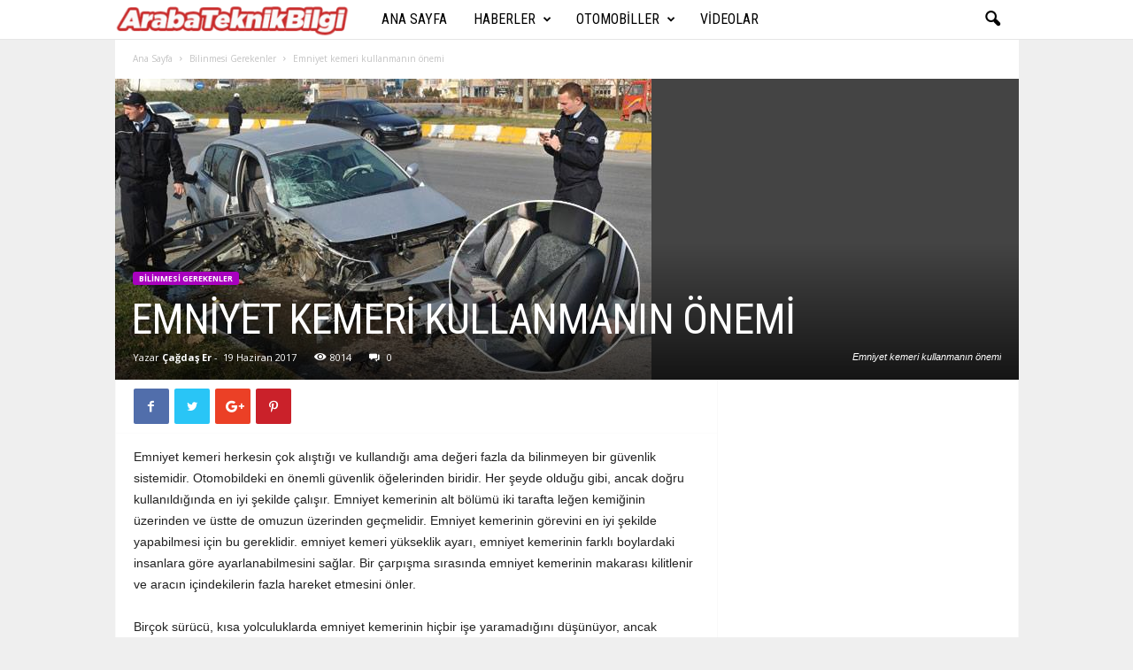

--- FILE ---
content_type: text/html; charset=UTF-8
request_url: https://www.arabateknikbilgi.com/bilinmesi-gerekenler/emniyet-kemeri-kullanmanin-onemi/
body_size: 22666
content:
<!doctype html >
<!--[if IE 8]>    <html class="ie8" lang="tr"> <![endif]-->
<!--[if IE 9]>    <html class="ie9" lang="tr"> <![endif]-->
<!--[if gt IE 8]><!--> <html lang="tr"> <!--<![endif]-->
<head>
    <title>Emniyet kemeri kullanmanın önemi | Araba Teknik Bilgi</title>
    <meta charset="UTF-8" />
    <meta name="viewport" content="width=device-width, initial-scale=1.0">
    <link rel="pingback" href="https://www.arabateknikbilgi.com/xmlrpc.php" />
    <meta name='robots' content='max-image-preview:large' />
<meta property="og:image" content="https://www.arabateknikbilgi.com/wp-content/uploads/2017/06/ArabaTeknikBilgi-Emniyet-Kemeri.jpg" /><link rel="icon" type="image/png" href="https://www.arabateknikbilgi.com/wp-content/uploads/2014/10/favicon.jpg"><link rel='dns-prefetch' href='//fonts.googleapis.com' />
<link rel="alternate" type="application/rss+xml" title="Araba Teknik Bilgi &raquo; akışı" href="https://www.arabateknikbilgi.com/feed/" />
<link rel="alternate" type="application/rss+xml" title="Araba Teknik Bilgi &raquo; yorum akışı" href="https://www.arabateknikbilgi.com/comments/feed/" />
<link rel="alternate" type="application/rss+xml" title="Araba Teknik Bilgi &raquo; Emniyet kemeri kullanmanın önemi yorum akışı" href="https://www.arabateknikbilgi.com/bilinmesi-gerekenler/emniyet-kemeri-kullanmanin-onemi/feed/" />
<link rel="alternate" title="oEmbed (JSON)" type="application/json+oembed" href="https://www.arabateknikbilgi.com/wp-json/oembed/1.0/embed?url=https%3A%2F%2Fwww.arabateknikbilgi.com%2Fbilinmesi-gerekenler%2Femniyet-kemeri-kullanmanin-onemi%2F" />
<link rel="alternate" title="oEmbed (XML)" type="text/xml+oembed" href="https://www.arabateknikbilgi.com/wp-json/oembed/1.0/embed?url=https%3A%2F%2Fwww.arabateknikbilgi.com%2Fbilinmesi-gerekenler%2Femniyet-kemeri-kullanmanin-onemi%2F&#038;format=xml" />
<style id='wp-img-auto-sizes-contain-inline-css' type='text/css'>
img:is([sizes=auto i],[sizes^="auto," i]){contain-intrinsic-size:3000px 1500px}
/*# sourceURL=wp-img-auto-sizes-contain-inline-css */
</style>
<style id='wp-emoji-styles-inline-css' type='text/css'>

	img.wp-smiley, img.emoji {
		display: inline !important;
		border: none !important;
		box-shadow: none !important;
		height: 1em !important;
		width: 1em !important;
		margin: 0 0.07em !important;
		vertical-align: -0.1em !important;
		background: none !important;
		padding: 0 !important;
	}
/*# sourceURL=wp-emoji-styles-inline-css */
</style>
<style id='wp-block-library-inline-css' type='text/css'>
:root{--wp-block-synced-color:#7a00df;--wp-block-synced-color--rgb:122,0,223;--wp-bound-block-color:var(--wp-block-synced-color);--wp-editor-canvas-background:#ddd;--wp-admin-theme-color:#007cba;--wp-admin-theme-color--rgb:0,124,186;--wp-admin-theme-color-darker-10:#006ba1;--wp-admin-theme-color-darker-10--rgb:0,107,160.5;--wp-admin-theme-color-darker-20:#005a87;--wp-admin-theme-color-darker-20--rgb:0,90,135;--wp-admin-border-width-focus:2px}@media (min-resolution:192dpi){:root{--wp-admin-border-width-focus:1.5px}}.wp-element-button{cursor:pointer}:root .has-very-light-gray-background-color{background-color:#eee}:root .has-very-dark-gray-background-color{background-color:#313131}:root .has-very-light-gray-color{color:#eee}:root .has-very-dark-gray-color{color:#313131}:root .has-vivid-green-cyan-to-vivid-cyan-blue-gradient-background{background:linear-gradient(135deg,#00d084,#0693e3)}:root .has-purple-crush-gradient-background{background:linear-gradient(135deg,#34e2e4,#4721fb 50%,#ab1dfe)}:root .has-hazy-dawn-gradient-background{background:linear-gradient(135deg,#faaca8,#dad0ec)}:root .has-subdued-olive-gradient-background{background:linear-gradient(135deg,#fafae1,#67a671)}:root .has-atomic-cream-gradient-background{background:linear-gradient(135deg,#fdd79a,#004a59)}:root .has-nightshade-gradient-background{background:linear-gradient(135deg,#330968,#31cdcf)}:root .has-midnight-gradient-background{background:linear-gradient(135deg,#020381,#2874fc)}:root{--wp--preset--font-size--normal:16px;--wp--preset--font-size--huge:42px}.has-regular-font-size{font-size:1em}.has-larger-font-size{font-size:2.625em}.has-normal-font-size{font-size:var(--wp--preset--font-size--normal)}.has-huge-font-size{font-size:var(--wp--preset--font-size--huge)}.has-text-align-center{text-align:center}.has-text-align-left{text-align:left}.has-text-align-right{text-align:right}.has-fit-text{white-space:nowrap!important}#end-resizable-editor-section{display:none}.aligncenter{clear:both}.items-justified-left{justify-content:flex-start}.items-justified-center{justify-content:center}.items-justified-right{justify-content:flex-end}.items-justified-space-between{justify-content:space-between}.screen-reader-text{border:0;clip-path:inset(50%);height:1px;margin:-1px;overflow:hidden;padding:0;position:absolute;width:1px;word-wrap:normal!important}.screen-reader-text:focus{background-color:#ddd;clip-path:none;color:#444;display:block;font-size:1em;height:auto;left:5px;line-height:normal;padding:15px 23px 14px;text-decoration:none;top:5px;width:auto;z-index:100000}html :where(.has-border-color){border-style:solid}html :where([style*=border-top-color]){border-top-style:solid}html :where([style*=border-right-color]){border-right-style:solid}html :where([style*=border-bottom-color]){border-bottom-style:solid}html :where([style*=border-left-color]){border-left-style:solid}html :where([style*=border-width]){border-style:solid}html :where([style*=border-top-width]){border-top-style:solid}html :where([style*=border-right-width]){border-right-style:solid}html :where([style*=border-bottom-width]){border-bottom-style:solid}html :where([style*=border-left-width]){border-left-style:solid}html :where(img[class*=wp-image-]){height:auto;max-width:100%}:where(figure){margin:0 0 1em}html :where(.is-position-sticky){--wp-admin--admin-bar--position-offset:var(--wp-admin--admin-bar--height,0px)}@media screen and (max-width:600px){html :where(.is-position-sticky){--wp-admin--admin-bar--position-offset:0px}}

/*# sourceURL=wp-block-library-inline-css */
</style><style id='global-styles-inline-css' type='text/css'>
:root{--wp--preset--aspect-ratio--square: 1;--wp--preset--aspect-ratio--4-3: 4/3;--wp--preset--aspect-ratio--3-4: 3/4;--wp--preset--aspect-ratio--3-2: 3/2;--wp--preset--aspect-ratio--2-3: 2/3;--wp--preset--aspect-ratio--16-9: 16/9;--wp--preset--aspect-ratio--9-16: 9/16;--wp--preset--color--black: #000000;--wp--preset--color--cyan-bluish-gray: #abb8c3;--wp--preset--color--white: #ffffff;--wp--preset--color--pale-pink: #f78da7;--wp--preset--color--vivid-red: #cf2e2e;--wp--preset--color--luminous-vivid-orange: #ff6900;--wp--preset--color--luminous-vivid-amber: #fcb900;--wp--preset--color--light-green-cyan: #7bdcb5;--wp--preset--color--vivid-green-cyan: #00d084;--wp--preset--color--pale-cyan-blue: #8ed1fc;--wp--preset--color--vivid-cyan-blue: #0693e3;--wp--preset--color--vivid-purple: #9b51e0;--wp--preset--gradient--vivid-cyan-blue-to-vivid-purple: linear-gradient(135deg,rgb(6,147,227) 0%,rgb(155,81,224) 100%);--wp--preset--gradient--light-green-cyan-to-vivid-green-cyan: linear-gradient(135deg,rgb(122,220,180) 0%,rgb(0,208,130) 100%);--wp--preset--gradient--luminous-vivid-amber-to-luminous-vivid-orange: linear-gradient(135deg,rgb(252,185,0) 0%,rgb(255,105,0) 100%);--wp--preset--gradient--luminous-vivid-orange-to-vivid-red: linear-gradient(135deg,rgb(255,105,0) 0%,rgb(207,46,46) 100%);--wp--preset--gradient--very-light-gray-to-cyan-bluish-gray: linear-gradient(135deg,rgb(238,238,238) 0%,rgb(169,184,195) 100%);--wp--preset--gradient--cool-to-warm-spectrum: linear-gradient(135deg,rgb(74,234,220) 0%,rgb(151,120,209) 20%,rgb(207,42,186) 40%,rgb(238,44,130) 60%,rgb(251,105,98) 80%,rgb(254,248,76) 100%);--wp--preset--gradient--blush-light-purple: linear-gradient(135deg,rgb(255,206,236) 0%,rgb(152,150,240) 100%);--wp--preset--gradient--blush-bordeaux: linear-gradient(135deg,rgb(254,205,165) 0%,rgb(254,45,45) 50%,rgb(107,0,62) 100%);--wp--preset--gradient--luminous-dusk: linear-gradient(135deg,rgb(255,203,112) 0%,rgb(199,81,192) 50%,rgb(65,88,208) 100%);--wp--preset--gradient--pale-ocean: linear-gradient(135deg,rgb(255,245,203) 0%,rgb(182,227,212) 50%,rgb(51,167,181) 100%);--wp--preset--gradient--electric-grass: linear-gradient(135deg,rgb(202,248,128) 0%,rgb(113,206,126) 100%);--wp--preset--gradient--midnight: linear-gradient(135deg,rgb(2,3,129) 0%,rgb(40,116,252) 100%);--wp--preset--font-size--small: 13px;--wp--preset--font-size--medium: 20px;--wp--preset--font-size--large: 36px;--wp--preset--font-size--x-large: 42px;--wp--preset--spacing--20: 0.44rem;--wp--preset--spacing--30: 0.67rem;--wp--preset--spacing--40: 1rem;--wp--preset--spacing--50: 1.5rem;--wp--preset--spacing--60: 2.25rem;--wp--preset--spacing--70: 3.38rem;--wp--preset--spacing--80: 5.06rem;--wp--preset--shadow--natural: 6px 6px 9px rgba(0, 0, 0, 0.2);--wp--preset--shadow--deep: 12px 12px 50px rgba(0, 0, 0, 0.4);--wp--preset--shadow--sharp: 6px 6px 0px rgba(0, 0, 0, 0.2);--wp--preset--shadow--outlined: 6px 6px 0px -3px rgb(255, 255, 255), 6px 6px rgb(0, 0, 0);--wp--preset--shadow--crisp: 6px 6px 0px rgb(0, 0, 0);}:where(.is-layout-flex){gap: 0.5em;}:where(.is-layout-grid){gap: 0.5em;}body .is-layout-flex{display: flex;}.is-layout-flex{flex-wrap: wrap;align-items: center;}.is-layout-flex > :is(*, div){margin: 0;}body .is-layout-grid{display: grid;}.is-layout-grid > :is(*, div){margin: 0;}:where(.wp-block-columns.is-layout-flex){gap: 2em;}:where(.wp-block-columns.is-layout-grid){gap: 2em;}:where(.wp-block-post-template.is-layout-flex){gap: 1.25em;}:where(.wp-block-post-template.is-layout-grid){gap: 1.25em;}.has-black-color{color: var(--wp--preset--color--black) !important;}.has-cyan-bluish-gray-color{color: var(--wp--preset--color--cyan-bluish-gray) !important;}.has-white-color{color: var(--wp--preset--color--white) !important;}.has-pale-pink-color{color: var(--wp--preset--color--pale-pink) !important;}.has-vivid-red-color{color: var(--wp--preset--color--vivid-red) !important;}.has-luminous-vivid-orange-color{color: var(--wp--preset--color--luminous-vivid-orange) !important;}.has-luminous-vivid-amber-color{color: var(--wp--preset--color--luminous-vivid-amber) !important;}.has-light-green-cyan-color{color: var(--wp--preset--color--light-green-cyan) !important;}.has-vivid-green-cyan-color{color: var(--wp--preset--color--vivid-green-cyan) !important;}.has-pale-cyan-blue-color{color: var(--wp--preset--color--pale-cyan-blue) !important;}.has-vivid-cyan-blue-color{color: var(--wp--preset--color--vivid-cyan-blue) !important;}.has-vivid-purple-color{color: var(--wp--preset--color--vivid-purple) !important;}.has-black-background-color{background-color: var(--wp--preset--color--black) !important;}.has-cyan-bluish-gray-background-color{background-color: var(--wp--preset--color--cyan-bluish-gray) !important;}.has-white-background-color{background-color: var(--wp--preset--color--white) !important;}.has-pale-pink-background-color{background-color: var(--wp--preset--color--pale-pink) !important;}.has-vivid-red-background-color{background-color: var(--wp--preset--color--vivid-red) !important;}.has-luminous-vivid-orange-background-color{background-color: var(--wp--preset--color--luminous-vivid-orange) !important;}.has-luminous-vivid-amber-background-color{background-color: var(--wp--preset--color--luminous-vivid-amber) !important;}.has-light-green-cyan-background-color{background-color: var(--wp--preset--color--light-green-cyan) !important;}.has-vivid-green-cyan-background-color{background-color: var(--wp--preset--color--vivid-green-cyan) !important;}.has-pale-cyan-blue-background-color{background-color: var(--wp--preset--color--pale-cyan-blue) !important;}.has-vivid-cyan-blue-background-color{background-color: var(--wp--preset--color--vivid-cyan-blue) !important;}.has-vivid-purple-background-color{background-color: var(--wp--preset--color--vivid-purple) !important;}.has-black-border-color{border-color: var(--wp--preset--color--black) !important;}.has-cyan-bluish-gray-border-color{border-color: var(--wp--preset--color--cyan-bluish-gray) !important;}.has-white-border-color{border-color: var(--wp--preset--color--white) !important;}.has-pale-pink-border-color{border-color: var(--wp--preset--color--pale-pink) !important;}.has-vivid-red-border-color{border-color: var(--wp--preset--color--vivid-red) !important;}.has-luminous-vivid-orange-border-color{border-color: var(--wp--preset--color--luminous-vivid-orange) !important;}.has-luminous-vivid-amber-border-color{border-color: var(--wp--preset--color--luminous-vivid-amber) !important;}.has-light-green-cyan-border-color{border-color: var(--wp--preset--color--light-green-cyan) !important;}.has-vivid-green-cyan-border-color{border-color: var(--wp--preset--color--vivid-green-cyan) !important;}.has-pale-cyan-blue-border-color{border-color: var(--wp--preset--color--pale-cyan-blue) !important;}.has-vivid-cyan-blue-border-color{border-color: var(--wp--preset--color--vivid-cyan-blue) !important;}.has-vivid-purple-border-color{border-color: var(--wp--preset--color--vivid-purple) !important;}.has-vivid-cyan-blue-to-vivid-purple-gradient-background{background: var(--wp--preset--gradient--vivid-cyan-blue-to-vivid-purple) !important;}.has-light-green-cyan-to-vivid-green-cyan-gradient-background{background: var(--wp--preset--gradient--light-green-cyan-to-vivid-green-cyan) !important;}.has-luminous-vivid-amber-to-luminous-vivid-orange-gradient-background{background: var(--wp--preset--gradient--luminous-vivid-amber-to-luminous-vivid-orange) !important;}.has-luminous-vivid-orange-to-vivid-red-gradient-background{background: var(--wp--preset--gradient--luminous-vivid-orange-to-vivid-red) !important;}.has-very-light-gray-to-cyan-bluish-gray-gradient-background{background: var(--wp--preset--gradient--very-light-gray-to-cyan-bluish-gray) !important;}.has-cool-to-warm-spectrum-gradient-background{background: var(--wp--preset--gradient--cool-to-warm-spectrum) !important;}.has-blush-light-purple-gradient-background{background: var(--wp--preset--gradient--blush-light-purple) !important;}.has-blush-bordeaux-gradient-background{background: var(--wp--preset--gradient--blush-bordeaux) !important;}.has-luminous-dusk-gradient-background{background: var(--wp--preset--gradient--luminous-dusk) !important;}.has-pale-ocean-gradient-background{background: var(--wp--preset--gradient--pale-ocean) !important;}.has-electric-grass-gradient-background{background: var(--wp--preset--gradient--electric-grass) !important;}.has-midnight-gradient-background{background: var(--wp--preset--gradient--midnight) !important;}.has-small-font-size{font-size: var(--wp--preset--font-size--small) !important;}.has-medium-font-size{font-size: var(--wp--preset--font-size--medium) !important;}.has-large-font-size{font-size: var(--wp--preset--font-size--large) !important;}.has-x-large-font-size{font-size: var(--wp--preset--font-size--x-large) !important;}
/*# sourceURL=global-styles-inline-css */
</style>

<style id='classic-theme-styles-inline-css' type='text/css'>
/*! This file is auto-generated */
.wp-block-button__link{color:#fff;background-color:#32373c;border-radius:9999px;box-shadow:none;text-decoration:none;padding:calc(.667em + 2px) calc(1.333em + 2px);font-size:1.125em}.wp-block-file__button{background:#32373c;color:#fff;text-decoration:none}
/*# sourceURL=/wp-includes/css/classic-themes.min.css */
</style>
<link rel='stylesheet' id='rs-plugin-settings-css' href='https://www.arabateknikbilgi.com/wp-content/plugins/revslider/public/assets/css/settings.css?ver=5.4.7.3' type='text/css' media='all' />
<style id='rs-plugin-settings-inline-css' type='text/css'>
#rs-demo-id {}
/*# sourceURL=rs-plugin-settings-inline-css */
</style>
<link rel='stylesheet' id='google-fonts-style-css' href='https://fonts.googleapis.com/css?family=Roboto+Condensed%3A300%2C300italic%2C400%2C400italic%2C700%2C700italic%7COpen+Sans%3A300%2C400%2C600%2C700&#038;ver=4.4' type='text/css' media='all' />
<link rel='stylesheet' id='js_composer_front-css' href='https://www.arabateknikbilgi.com/wp-content/plugins/js_composer/assets/css/js_composer.min.css?ver=5.4.7' type='text/css' media='all' />
<link rel='stylesheet' id='td-theme-css' href='https://www.arabateknikbilgi.com/wp-content/themes/Newsmag/style.css?ver=4.4' type='text/css' media='all' />
<script type="text/javascript" src="https://www.arabateknikbilgi.com/wp-includes/js/jquery/jquery.min.js?ver=3.7.1" id="jquery-core-js"></script>
<script type="text/javascript" src="https://www.arabateknikbilgi.com/wp-includes/js/jquery/jquery-migrate.min.js?ver=3.4.1" id="jquery-migrate-js"></script>
<script type="text/javascript" src="https://www.arabateknikbilgi.com/wp-content/plugins/revslider/public/assets/js/jquery.themepunch.tools.min.js?ver=5.4.7.3" id="tp-tools-js"></script>
<script type="text/javascript" src="https://www.arabateknikbilgi.com/wp-content/plugins/revslider/public/assets/js/jquery.themepunch.revolution.min.js?ver=5.4.7.3" id="revmin-js"></script>
<link rel="https://api.w.org/" href="https://www.arabateknikbilgi.com/wp-json/" /><link rel="alternate" title="JSON" type="application/json" href="https://www.arabateknikbilgi.com/wp-json/wp/v2/posts/23111" /><link rel="EditURI" type="application/rsd+xml" title="RSD" href="https://www.arabateknikbilgi.com/xmlrpc.php?rsd" />
<meta name="generator" content="WordPress 6.9" />
<link rel="canonical" href="https://www.arabateknikbilgi.com/bilinmesi-gerekenler/emniyet-kemeri-kullanmanin-onemi/" />
<link rel='shortlink' href='https://www.arabateknikbilgi.com/?p=23111' />
<!--[if lt IE 9]><script src="https://cdnjs.cloudflare.com/ajax/libs/html5shiv/3.7.3/html5shiv.js"></script><![endif]-->
    <meta name="generator" content="Powered by WPBakery Page Builder - drag and drop page builder for WordPress."/>
<!--[if lte IE 9]><link rel="stylesheet" type="text/css" href="https://www.arabateknikbilgi.com/wp-content/plugins/js_composer/assets/css/vc_lte_ie9.min.css" media="screen"><![endif]--><meta name="generator" content="Powered by Slider Revolution 5.4.7.3 - responsive, Mobile-Friendly Slider Plugin for WordPress with comfortable drag and drop interface." />

<!-- JS generated by theme -->

<script>
    
    

	    var tdBlocksArray = []; //here we store all the items for the current page

	    //td_block class - each ajax block uses a object of this class for requests
	    function tdBlock() {
		    this.id = '';
		    this.block_type = 1; //block type id (1-234 etc)
		    this.atts = '';
		    this.td_column_number = '';
		    this.td_current_page = 1; //
		    this.post_count = 0; //from wp
		    this.found_posts = 0; //from wp
		    this.max_num_pages = 0; //from wp
		    this.td_filter_value = ''; //current live filter value
		    this.is_ajax_running = false;
		    this.td_user_action = ''; // load more or infinite loader (used by the animation)
		    this.header_color = '';
		    this.ajax_pagination_infinite_stop = ''; //show load more at page x
	    }


        // td_js_generator - mini detector
        (function(){
            var htmlTag = document.getElementsByTagName("html")[0];

	        if ( navigator.userAgent.indexOf("MSIE 10.0") > -1 ) {
                htmlTag.className += ' ie10';
            }

            if ( !!navigator.userAgent.match(/Trident.*rv\:11\./) ) {
                htmlTag.className += ' ie11';
            }

	        if ( navigator.userAgent.indexOf("Edge") > -1 ) {
                htmlTag.className += ' ieEdge';
            }

            if ( /(iPad|iPhone|iPod)/g.test(navigator.userAgent) ) {
                htmlTag.className += ' td-md-is-ios';
            }

            var user_agent = navigator.userAgent.toLowerCase();
            if ( user_agent.indexOf("android") > -1 ) {
                htmlTag.className += ' td-md-is-android';
            }

            if ( -1 !== navigator.userAgent.indexOf('Mac OS X')  ) {
                htmlTag.className += ' td-md-is-os-x';
            }

            if ( /chrom(e|ium)/.test(navigator.userAgent.toLowerCase()) ) {
               htmlTag.className += ' td-md-is-chrome';
            }

            if ( -1 !== navigator.userAgent.indexOf('Firefox') ) {
                htmlTag.className += ' td-md-is-firefox';
            }

            if ( -1 !== navigator.userAgent.indexOf('Safari') && -1 === navigator.userAgent.indexOf('Chrome') ) {
                htmlTag.className += ' td-md-is-safari';
            }

            if( -1 !== navigator.userAgent.indexOf('IEMobile') ){
                htmlTag.className += ' td-md-is-iemobile';
            }

        })();




        var tdLocalCache = {};

        ( function () {
            "use strict";

            tdLocalCache = {
                data: {},
                remove: function (resource_id) {
                    delete tdLocalCache.data[resource_id];
                },
                exist: function (resource_id) {
                    return tdLocalCache.data.hasOwnProperty(resource_id) && tdLocalCache.data[resource_id] !== null;
                },
                get: function (resource_id) {
                    return tdLocalCache.data[resource_id];
                },
                set: function (resource_id, cachedData) {
                    tdLocalCache.remove(resource_id);
                    tdLocalCache.data[resource_id] = cachedData;
                }
            };
        })();

    
    
var td_viewport_interval_list=[{"limitBottom":767,"sidebarWidth":251},{"limitBottom":1023,"sidebarWidth":339}];
var td_animation_stack_effect="type0";
var tds_animation_stack=true;
var td_animation_stack_specific_selectors=".entry-thumb, img";
var td_animation_stack_general_selectors=".td-animation-stack img, .post img";
var td_ajax_url="https:\/\/www.arabateknikbilgi.com\/wp-admin\/admin-ajax.php?td_theme_name=Newsmag&v=4.4";
var td_get_template_directory_uri="https:\/\/www.arabateknikbilgi.com\/wp-content\/themes\/Newsmag";
var tds_snap_menu="smart_snap_always";
var tds_logo_on_sticky="show_header_logo";
var tds_header_style="5";
var td_please_wait="L\u00fctfen Bekleyin...";
var td_email_user_pass_incorrect="Kullan\u0131c\u0131 ad\u0131 veya \u015fifre yanl\u0131\u015f!";
var td_email_user_incorrect="Email veya kullan\u0131c\u0131 ad\u0131 yanl\u0131\u015f!";
var td_email_incorrect="Email yanl\u0131\u015f!";
var tds_more_articles_on_post_enable="";
var tds_more_articles_on_post_time_to_wait="";
var tds_more_articles_on_post_pages_distance_from_top=0;
var tds_theme_color_site_wide="#a801be";
var tds_smart_sidebar="enabled";
var tdThemeName="Newsmag";
var td_magnific_popup_translation_tPrev="\u00d6nceki (Sol ok tu\u015fu)";
var td_magnific_popup_translation_tNext="Sonraki (Sa\u011f ok tu\u015fu)";
var td_magnific_popup_translation_tCounter="%curr% \/ %total%";
var td_magnific_popup_translation_ajax_tError="%url% linkindeki i\u00e7erik y\u00fcklenemedi.";
var td_magnific_popup_translation_image_tError="%curr% nolu imaj y\u00fcklenemedi.";
var tdDateNamesI18n={"month_names":["Ocak","\u015eubat","Mart","Nisan","May\u0131s","Haziran","Temmuz","A\u011fustos","Eyl\u00fcl","Ekim","Kas\u0131m","Aral\u0131k"],"month_names_short":["Oca","\u015eub","Mar","Nis","May","Haz","Tem","A\u011fu","Eyl","Eki","Kas","Ara"],"day_names":["Pazar","Pazartesi","Sal\u0131","\u00c7ar\u015famba","Per\u015fembe","Cuma","Cumartesi"],"day_names_short":["Paz","Pts","Sal","\u00c7ar","Per","Cum","Cts"]};
var td_ad_background_click_link="";
var td_ad_background_click_target="";
</script>

<!-- Global site tag (gtag.js) - Google Analytics -->
<script async src="https://www.googletagmanager.com/gtag/js?id=UA-58945070-1"></script>
<script>
  window.dataLayer = window.dataLayer || [];
  function gtag(){dataLayer.push(arguments);}
  gtag('js', new Date());

  gtag('config', 'UA-58945070-1');
</script><script type="application/ld+json">
                        {
                            "@context": "http://schema.org",
                            "@type": "BreadcrumbList",
                            "itemListElement": [{
                            "@type": "ListItem",
                            "position": 1,
                                "item": {
                                "@type": "WebSite",
                                "@id": "https://www.arabateknikbilgi.com/",
                                "name": "Ana Sayfa"                                               
                            }
                        },{
                            "@type": "ListItem",
                            "position": 2,
                                "item": {
                                "@type": "WebPage",
                                "@id": "https://www.arabateknikbilgi.com/category/bilinmesi-gerekenler/",
                                "name": "Bilinmesi Gerekenler"
                            }
                        },{
                            "@type": "ListItem",
                            "position": 3,
                                "item": {
                                "@type": "WebPage",
                                "@id": "https://www.arabateknikbilgi.com/bilinmesi-gerekenler/emniyet-kemeri-kullanmanin-onemi/",
                                "name": "Emniyet kemeri kullanmanın önemi"                                
                            }
                        }    ]
                        }
                       </script><script type="text/javascript">function setREVStartSize(e){									
						try{ e.c=jQuery(e.c);var i=jQuery(window).width(),t=9999,r=0,n=0,l=0,f=0,s=0,h=0;
							if(e.responsiveLevels&&(jQuery.each(e.responsiveLevels,function(e,f){f>i&&(t=r=f,l=e),i>f&&f>r&&(r=f,n=e)}),t>r&&(l=n)),f=e.gridheight[l]||e.gridheight[0]||e.gridheight,s=e.gridwidth[l]||e.gridwidth[0]||e.gridwidth,h=i/s,h=h>1?1:h,f=Math.round(h*f),"fullscreen"==e.sliderLayout){var u=(e.c.width(),jQuery(window).height());if(void 0!=e.fullScreenOffsetContainer){var c=e.fullScreenOffsetContainer.split(",");if (c) jQuery.each(c,function(e,i){u=jQuery(i).length>0?u-jQuery(i).outerHeight(!0):u}),e.fullScreenOffset.split("%").length>1&&void 0!=e.fullScreenOffset&&e.fullScreenOffset.length>0?u-=jQuery(window).height()*parseInt(e.fullScreenOffset,0)/100:void 0!=e.fullScreenOffset&&e.fullScreenOffset.length>0&&(u-=parseInt(e.fullScreenOffset,0))}f=u}else void 0!=e.minHeight&&f<e.minHeight&&(f=e.minHeight);e.c.closest(".rev_slider_wrapper").css({height:f})					
						}catch(d){console.log("Failure at Presize of Slider:"+d)}						
					};</script>
<noscript><style type="text/css"> .wpb_animate_when_almost_visible { opacity: 1; }</style></noscript>	
	<script async src="//pagead2.googlesyndication.com/pagead/js/adsbygoogle.js"></script>
	<script>
  (adsbygoogle = window.adsbygoogle || []).push({
    google_ad_client: "ca-pub-9329320964114256",
    enable_page_level_ads: true
  });
	</script>
	
</head>

<body class="wp-singular post-template-default single single-post postid-23111 single-format-standard wp-theme-Newsmag emniyet-kemeri-kullanmanin-onemi global-block-template-1 td-newsmag-cars single_template_4 white-menu wpb-js-composer js-comp-ver-5.4.7 vc_responsive td-animation-stack-type0 td-boxed-layout" itemscope="itemscope" itemtype="https://schema.org/WebPage">

        <div class="td-scroll-up"><i class="td-icon-menu-up"></i></div>

    <div class="td-menu-background"></div>
<div id="td-mobile-nav">
    <div class="td-mobile-container">
        <!-- mobile menu top section -->
        <div class="td-menu-socials-wrap">
            <!-- socials -->
            <div class="td-menu-socials">
                
        <span class="td-social-icon-wrap">
            <a target="_blank" href="https://www.facebook.com/arabateknikbilgi/" title="Facebook">
                <i class="td-icon-font td-icon-facebook"></i>
            </a>
        </span>
        <span class="td-social-icon-wrap">
            <a target="_blank" href="https://plus.google.com/116615908909783984542" title="Google+">
                <i class="td-icon-font td-icon-googleplus"></i>
            </a>
        </span>
        <span class="td-social-icon-wrap">
            <a target="_blank" href="https://www.instagram.com/araba_teknik_bilgi/" title="Instagram">
                <i class="td-icon-font td-icon-instagram"></i>
            </a>
        </span>
        <span class="td-social-icon-wrap">
            <a target="_blank" href="https://twitter.com/ArabaTeknikBilg" title="Twitter">
                <i class="td-icon-font td-icon-twitter"></i>
            </a>
        </span>
        <span class="td-social-icon-wrap">
            <a target="_blank" href="https://www.youtube.com/channel/UC8RkcP-nsMGZe0AmFpZGuzQ" title="Youtube">
                <i class="td-icon-font td-icon-youtube"></i>
            </a>
        </span>            </div>
            <!-- close button -->
            <div class="td-mobile-close">
                <a href="#"><i class="td-icon-close-mobile"></i></a>
            </div>
        </div>

        <!-- login section -->
        
        <!-- menu section -->
        <div class="td-mobile-content">
            <div class="menu-ana-menu-container"><ul id="menu-ana-menu" class="td-mobile-main-menu"><li id="menu-item-25785" class="menu-item menu-item-type-post_type menu-item-object-page menu-item-home menu-item-first menu-item-25785"><a href="https://www.arabateknikbilgi.com/">Ana Sayfa</a></li>
<li id="menu-item-536" class="menu-item menu-item-type-custom menu-item-object-custom menu-item-has-children menu-item-536"><a href="#">Haberler<i class="td-icon-menu-right td-element-after"></i></a>
<ul class="sub-menu">
	<li id="menu-item-535" class="menu-item menu-item-type-taxonomy menu-item-object-category menu-item-535"><a href="https://www.arabateknikbilgi.com/category/kampanyalar/">Kampanyalar</a></li>
	<li id="menu-item-530" class="menu-item menu-item-type-taxonomy menu-item-object-category menu-item-530"><a href="https://www.arabateknikbilgi.com/category/haber/">Haber</a></li>
	<li id="menu-item-529" class="menu-item menu-item-type-taxonomy menu-item-object-category menu-item-529"><a href="https://www.arabateknikbilgi.com/category/arabaustasi/">Araba Ustaları</a></li>
	<li id="menu-item-527" class="menu-item menu-item-type-taxonomy menu-item-object-category menu-item-527"><a href="https://www.arabateknikbilgi.com/category/bilgi/">Bilgi</a></li>
</ul>
</li>
<li id="menu-item-532" class="menu-item menu-item-type-taxonomy menu-item-object-category menu-item-has-children menu-item-532"><a href="https://www.arabateknikbilgi.com/category/otomobiller/">Otomobiller<i class="td-icon-menu-right td-element-after"></i></a>
<ul class="sub-menu">
	<li id="menu-item-531" class="menu-item menu-item-type-taxonomy menu-item-object-category menu-item-531"><a href="https://www.arabateknikbilgi.com/category/klasik-otomobiller/">Klasik Otomobiller</a></li>
	<li id="menu-item-533" class="menu-item menu-item-type-taxonomy menu-item-object-category current-post-ancestor current-menu-parent current-post-parent menu-item-533"><a href="https://www.arabateknikbilgi.com/category/bilinmesi-gerekenler/">Bilinmesi Gerekenler</a></li>
</ul>
</li>
<li id="menu-item-534" class="menu-item menu-item-type-taxonomy menu-item-object-category menu-item-534"><a href="https://www.arabateknikbilgi.com/category/videolar/">Videolar</a></li>
</ul></div>        </div>
    </div>

    <!-- register/login section -->
    </div>    <div class="td-search-background"></div>
<div class="td-search-wrap-mob">
	<div class="td-drop-down-search" aria-labelledby="td-header-search-button">
		<form method="get" class="td-search-form" action="https://www.arabateknikbilgi.com/">
			<!-- close button -->
			<div class="td-search-close">
				<a href="#"><i class="td-icon-close-mobile"></i></a>
			</div>
			<div role="search" class="td-search-input">
				<span>Ara</span>
				<input id="td-header-search-mob" type="text" value="" name="s" autocomplete="off" />
			</div>
		</form>
		<div id="td-aj-search-mob"></div>
	</div>
</div>

    <div id="td-outer-wrap">
    
        <div class="td-outer-container">
        
            <!--
Header style 5
-->
<div class="td-header-wrap td-header-style-5">
    <div class="td-top-menu-full">
        <div class="td-header-row td-header-top-menu td-make-full">
            <!-- LOGIN MODAL -->
        </div>
    </div>

    <div class="td-header-menu-wrap">
        <div class="td-header-row td-header-main-menu">
            <div class="td-make-full">
                <div id="td-header-menu" role="navigation">
    <div id="td-top-mobile-toggle"><a href="#"><i class="td-icon-font td-icon-mobile"></i></a></div>
    <div class="td-main-menu-logo td-logo-in-menu">
        		<a class="td-mobile-logo td-sticky-header" href="https://www.arabateknikbilgi.com/">
			<img class="td-retina-data" data-retina="http://www.arabateknikbilgi.com/wp-content/uploads/2014/10/logo-300x43.png" src="https://www.arabateknikbilgi.com/wp-content/uploads/2014/10/logo-300x43.png" alt="" />
		</a>
			<a class="td-header-logo td-sticky-header" href="https://www.arabateknikbilgi.com/">
			<img class="td-retina-data" data-retina="http://www.arabateknikbilgi.com/wp-content/uploads/2014/10/logo-300x43.png" src="https://www.arabateknikbilgi.com/wp-content/uploads/2014/10/logo-300x43.png" alt="" />
			<span class="td-visual-hidden">Araba Teknik Bilgi</span>
		</a>
	    </div>
    <div class="menu-ana-menu-container"><ul id="menu-ana-menu-1" class="sf-menu"><li class="menu-item menu-item-type-post_type menu-item-object-page menu-item-home menu-item-first td-menu-item td-normal-menu menu-item-25785"><a href="https://www.arabateknikbilgi.com/">Ana Sayfa</a></li>
<li class="menu-item menu-item-type-custom menu-item-object-custom menu-item-has-children td-menu-item td-normal-menu menu-item-536"><a href="#">Haberler</a>
<ul class="sub-menu">
	<li class="menu-item menu-item-type-taxonomy menu-item-object-category td-menu-item td-normal-menu menu-item-535"><a href="https://www.arabateknikbilgi.com/category/kampanyalar/">Kampanyalar</a></li>
	<li class="menu-item menu-item-type-taxonomy menu-item-object-category td-menu-item td-normal-menu menu-item-530"><a href="https://www.arabateknikbilgi.com/category/haber/">Haber</a></li>
	<li class="menu-item menu-item-type-taxonomy menu-item-object-category td-menu-item td-normal-menu menu-item-529"><a href="https://www.arabateknikbilgi.com/category/arabaustasi/">Araba Ustaları</a></li>
	<li class="menu-item menu-item-type-taxonomy menu-item-object-category td-menu-item td-normal-menu menu-item-527"><a href="https://www.arabateknikbilgi.com/category/bilgi/">Bilgi</a></li>
</ul>
</li>
<li class="menu-item menu-item-type-taxonomy menu-item-object-category menu-item-has-children td-menu-item td-normal-menu menu-item-532"><a href="https://www.arabateknikbilgi.com/category/otomobiller/">Otomobiller</a>
<ul class="sub-menu">
	<li class="menu-item menu-item-type-taxonomy menu-item-object-category td-menu-item td-normal-menu menu-item-531"><a href="https://www.arabateknikbilgi.com/category/klasik-otomobiller/">Klasik Otomobiller</a></li>
	<li class="menu-item menu-item-type-taxonomy menu-item-object-category current-post-ancestor current-menu-parent current-post-parent td-menu-item td-normal-menu menu-item-533"><a href="https://www.arabateknikbilgi.com/category/bilinmesi-gerekenler/">Bilinmesi Gerekenler</a></li>
</ul>
</li>
<li class="menu-item menu-item-type-taxonomy menu-item-object-category td-menu-item td-normal-menu menu-item-534"><a href="https://www.arabateknikbilgi.com/category/videolar/">Videolar</a></li>
</ul></div></div>

<div class="td-search-wrapper">
    <div id="td-top-search">
        <!-- Search -->
        <div class="header-search-wrap">
            <div class="dropdown header-search">
                <a id="td-header-search-button" href="#" role="button" class="dropdown-toggle " data-toggle="dropdown"><i class="td-icon-search"></i></a>
                <a id="td-header-search-button-mob" href="#" role="button" class="dropdown-toggle " data-toggle="dropdown"><i class="td-icon-search"></i></a>
            </div>
        </div>
    </div>
</div>

<div class="header-search-wrap">
	<div class="dropdown header-search">
		<div class="td-drop-down-search" aria-labelledby="td-header-search-button">
			<form method="get" class="td-search-form" action="https://www.arabateknikbilgi.com/">
				<div role="search" class="td-head-form-search-wrap">
					<input class="needsclick" id="td-header-search" type="text" value="" name="s" autocomplete="off" /><input class="wpb_button wpb_btn-inverse btn" type="submit" id="td-header-search-top" value="Ara" />
				</div>
			</form>
			<div id="td-aj-search"></div>
		</div>
	</div>
</div>            </div>
        </div>
    </div>

    <div class="td-header-container">
        <div class="td-header-row td-header-header">
            <div class="td-header-sp-rec">
                
<div class="td-header-ad-wrap  td-ad">
    

</div>            </div>
        </div>
    </div>
</div><article id="post-23111" class="td-post-template-4 post-23111 post type-post status-publish format-standard has-post-thumbnail hentry category-bilinmesi-gerekenler tag-guncel tag-ilginc-bilgiler" itemscope itemtype="https://schema.org/Article">
    <div class="td-post-header td-container">
        <div class="td-entry-crumbs td-pb-padding-side"><div class="entry-crumbs"><span><a title="" class="entry-crumb" href="https://www.arabateknikbilgi.com/">Ana Sayfa</a></span> <i class="td-icon-right td-bread-sep"></i> <span><a title="Tüm içerikleri göster Bilinmesi Gerekenler" class="entry-crumb" href="https://www.arabateknikbilgi.com/category/bilinmesi-gerekenler/">Bilinmesi Gerekenler</a></span> <i class="td-icon-right td-bread-sep td-bred-no-url-last"></i> <span class="td-bred-no-url-last">Emniyet kemeri kullanmanın önemi</span></div></div>
        <div class="td-image-gradient">
            <div class="td-post-featured-image"><figure><a href="https://www.arabateknikbilgi.com/wp-content/uploads/2017/06/ArabaTeknikBilgi-Emniyet-Kemeri.jpg" data-caption="Emniyet kemeri kullanmanın önemi"><img width="606" height="340" class="entry-thumb td-modal-image" src="https://www.arabateknikbilgi.com/wp-content/uploads/2017/06/ArabaTeknikBilgi-Emniyet-Kemeri.jpg" srcset="https://www.arabateknikbilgi.com/wp-content/uploads/2017/06/ArabaTeknikBilgi-Emniyet-Kemeri.jpg 606w, https://www.arabateknikbilgi.com/wp-content/uploads/2017/06/ArabaTeknikBilgi-Emniyet-Kemeri-300x168.jpg 300w" sizes="(max-width: 606px) 100vw, 606px" alt="" title="ArabaTeknikBilgi-Emniyet-Kemeri"/></a><figcaption class="wp-caption-text">Emniyet kemeri kullanmanın önemi</figcaption></figure></div>
            <header class="td-pb-padding-side">
                <ul class="td-category"><li class="entry-category"><a  href="https://www.arabateknikbilgi.com/category/bilinmesi-gerekenler/">Bilinmesi Gerekenler</a></li></ul>                <h1 class="entry-title">Emniyet kemeri kullanmanın önemi</h1>

                

                <div class="meta-info">

                    <div class="td-post-author-name"><div class="td-author-by">Yazar</div> <a href="https://www.arabateknikbilgi.com/author/cagdas_er/">Çağdaş Er</a><div class="td-author-line"> - </div> </div>                    <span class="td-post-date"><time class="entry-date updated td-module-date" datetime="2017-06-19T23:22:51+00:00" >19 Haziran 2017</time></span>                    <div class="td-post-views"><i class="td-icon-views"></i><span class="td-nr-views-23111">8014</span></div>                    <div class="td-post-comments"><a href="https://www.arabateknikbilgi.com/bilinmesi-gerekenler/emniyet-kemeri-kullanmanin-onemi/#respond"><i class="td-icon-comments"></i>0</a></div>                </div>
            </header>
        </div>
    </div>

    <div class="td-container">
        <div class="td-container-border">
            <div class="td-pb-row">
                                            <div class="td-pb-span8 td-main-content" role="main">
                                <div class="td-ss-main-content">
                                    
    <div class="td-post-sharing-top td-pb-padding-side"><div id="td_uid_2_695baf7a00e98" class="td-post-sharing td-ps-bg td-ps-notext td-post-sharing-style1 "><div class="td-post-sharing-visible"><a class="td-social-sharing-button td-social-sharing-button-js td-social-network td-social-facebook" href="https://www.facebook.com/sharer.php?u=https%3A%2F%2Fwww.arabateknikbilgi.com%2Fbilinmesi-gerekenler%2Femniyet-kemeri-kullanmanin-onemi%2F">
                                        <div class="td-social-but-icon"><i class="td-icon-facebook"></i></div>
                                        <div class="td-social-but-text">Facebook</div>
                                    </a><a class="td-social-sharing-button td-social-sharing-button-js td-social-network td-social-twitter" href="https://twitter.com/intent/tweet?text=Emniyet+kemeri+kullanman%C4%B1n+%C3%B6nemi&url=https%3A%2F%2Fwww.arabateknikbilgi.com%2Fbilinmesi-gerekenler%2Femniyet-kemeri-kullanmanin-onemi%2F&via=Araba+Teknik+Bilgi">
                                        <div class="td-social-but-icon"><i class="td-icon-twitter"></i></div>
                                        <div class="td-social-but-text">Twitter</div>
                                    </a><a class="td-social-sharing-button td-social-sharing-button-js td-social-network td-social-googleplus" href="https://plus.google.com/share?url=https://www.arabateknikbilgi.com/bilinmesi-gerekenler/emniyet-kemeri-kullanmanin-onemi/">
                                        <div class="td-social-but-icon"><i class="td-icon-googleplus"></i></div>
                                        <div class="td-social-but-text">Google+</div>
                                    </a><a class="td-social-sharing-button td-social-sharing-button-js td-social-network td-social-pinterest" href="https://pinterest.com/pin/create/button/?url=https://www.arabateknikbilgi.com/bilinmesi-gerekenler/emniyet-kemeri-kullanmanin-onemi/&amp;media=https://www.arabateknikbilgi.com/wp-content/uploads/2017/06/ArabaTeknikBilgi-Emniyet-Kemeri.jpg&description=Emniyet+kemeri+kullanman%C4%B1n+%C3%B6nemi">
                                        <div class="td-social-but-icon"><i class="td-icon-pinterest"></i></div>
                                        <div class="td-social-but-text">Pinterest</div>
                                    </a><a class="td-social-sharing-button td-social-sharing-button-js td-social-network td-social-whatsapp" href="whatsapp://send?text=Emniyet kemeri kullanmanın önemi %0A%0A https://www.arabateknikbilgi.com/bilinmesi-gerekenler/emniyet-kemeri-kullanmanin-onemi/">
                                        <div class="td-social-but-icon"><i class="td-icon-whatsapp"></i></div>
                                        <div class="td-social-but-text">WhatsApp</div>
                                    </a></div><div class="td-social-sharing-hidden"><ul class="td-pulldown-filter-list"></ul><a class="td-social-sharing-button td-social-handler td-social-expand-tabs" href="#" data-block-uid="td_uid_2_695baf7a00e98">
                                    <div class="td-social-but-icon"><i class="td-icon-plus td-social-expand-tabs-icon"></i></div>
                                </a></div></div></div>
    <div class="td-post-content td-pb-padding-side">
        <p>Emniyet kemeri herkesin çok alıştığı ve kullandığı ama değeri fazla da bilinmeyen bir güvenlik sistemidir. Otomobildeki en önemli güvenlik öğelerinden biridir. Her şeyde olduğu gibi, ancak doğru kullanıldığında en iyi şekilde çalışır. Emniyet kemerinin alt bölümü iki tarafta leğen kemiğinin üzerinden ve ü<span class="text_exposed_show">stte de omuzun üzerinden geçmelidir. Emniyet kemerinin görevini en iyi şekilde yapabilmesi için bu gereklidir. emniyet kemeri yükseklik ayarı, emniyet kemerinin farklı boylardaki insanlara göre ayarlanabilmesini sağlar. Bir çarpışma sırasında emniyet kemerinin makarası kilitlenir ve aracın içindekilerin fazla hareket etmesini önler.</p>
<p>Birçok sürücü, kısa yolculuklarda emniyet kemerinin hiçbir işe yaramadığını düşünüyor, ancak emniyet kemeri kullanımını en çok gerektiren aslında kısa mesafeler oluyor. Çünkü ölümlü trafik kazalarının yüzde 80′ i sürücülerin evlerine 30-35 kilometre uzakta ve saatte 55-60 kilometre hızın altında gerçekleşiyor.</p>
<p>Ayrıca kazalardaki ölümlerin yüzde 35′ i şehir içinde ve büyük olasılıkla günlük güzergahlar üzerinde meydana geliyor.</p>
<p>Emniyet kemeri kullanılmıyorsa 30 kilometre hızla çarpıldığında bile ağır yaralanma riski çok fazla oluyor.</p>
<p>Araştırmalar, emniyet kemeri takmamış yaralıların yüzde 70′ inin, 50 kilometreden daha düşük bir hızda yol alırken yaralandığını, 50 kilometre hızdaki bir çarpmanın, 4. kattan düşmeyle eşdeğer olduğunu ortaya koydu.</p>
<p>ÇARPMANIN ETKİSİ TONLARLA İFADE EDİLİYOR</p>
<p>Bazı sürücüler düşük hızdaki çarpmalarda araç içinde sıkıca tutunup etkiyi düşüreceğine inanıyor. Bunu yapmak için öncelikle saniyenin dilimlerini kullanabilmesi ve çok güçlü kol kaslarına sahip olması gerekiyor.</p>
<p>Kol kasları 25 kilogramın üzerindeki bir güce çok fazla dayanıyor. Ancak bir duvara 50 kilometre hızla çarpma esnasında iki tonu geçen bir etki oluşuyor ve buna engel olmak için 75 kilogram güç gerekiyor. Kollar bunu engelleyemiyor, ancak 2,5-3 tonluk bir etkiye direnebilecek şekilde tasarlanan emniyet kemeri, kol ve bacakların parçalanmasını önleyebiliyor.</p>
<p>Yapılan araştırmalar, kaza anında en iyi yerin aracın içi olduğunu ortaya koyuyor. Aracın dışına fırlatılma durumunda, ölüm riski 25 kat daha fazla oluyor. Araçtan fırlayan kişi, yumuşak ve yeşil çimlerin üzerine düşmüyor. Fırlama ile kişi aracın ön camına, kaldırıma, başka bir araca çarpabiliyor.</p>
<p>Fotoğraf; Uyarı sesini kesmek için emniyet kemerini koltuğun önünden geçirmiş</span></p>
<figure id="attachment_23112" aria-describedby="caption-attachment-23112" style="width: 606px" class="wp-caption alignleft"><a href="https://www.arabateknikbilgi.com/wp-content/uploads/2017/06/ArabaTeknikBilgi-Emniyet-Kemeri.jpg"><img fetchpriority="high" decoding="async" class="size-full wp-image-23112" src="https://www.arabateknikbilgi.com/wp-content/uploads/2017/06/ArabaTeknikBilgi-Emniyet-Kemeri.jpg" alt="Emniyet kemeri kullanmanın önemi" width="606" height="340" srcset="https://www.arabateknikbilgi.com/wp-content/uploads/2017/06/ArabaTeknikBilgi-Emniyet-Kemeri.jpg 606w, https://www.arabateknikbilgi.com/wp-content/uploads/2017/06/ArabaTeknikBilgi-Emniyet-Kemeri-300x168.jpg 300w" sizes="(max-width: 606px) 100vw, 606px" /></a><figcaption id="caption-attachment-23112" class="wp-caption-text">Emniyet kemeri kullanmanın önemi</figcaption></figure>
    </div>


    <footer>
                
        <div class="td-post-source-tags td-pb-padding-side">
                        <ul class="td-tags td-post-small-box clearfix"><li><span>Etiketler</span></li><li><a href="https://www.arabateknikbilgi.com/tag/guncel/">guncel</a></li><li><a href="https://www.arabateknikbilgi.com/tag/ilginc-bilgiler/">İlginç Bilgiler</a></li></ul>        </div>

        <div class="td-post-sharing-bottom td-pb-padding-side"><div class="td-post-sharing-classic"><iframe frameBorder="0" src="https://www.facebook.com/plugins/like.php?href=https://www.arabateknikbilgi.com/bilinmesi-gerekenler/emniyet-kemeri-kullanmanin-onemi/&amp;layout=button_count&amp;show_faces=false&amp;width=105&amp;action=like&amp;colorscheme=light&amp;height=21" style="border:none; overflow:hidden; width:105px; height:21px; background-color:transparent;"></iframe></div><div id="td_uid_4_695baf7a011e1" class="td-post-sharing td-ps-bg td-ps-notext td-post-sharing-style1 "><div class="td-post-sharing-visible"><a class="td-social-sharing-button td-social-sharing-button-js td-social-network td-social-facebook" href="https://www.facebook.com/sharer.php?u=https%3A%2F%2Fwww.arabateknikbilgi.com%2Fbilinmesi-gerekenler%2Femniyet-kemeri-kullanmanin-onemi%2F">
                                        <div class="td-social-but-icon"><i class="td-icon-facebook"></i></div>
                                        <div class="td-social-but-text">Facebook</div>
                                    </a><a class="td-social-sharing-button td-social-sharing-button-js td-social-network td-social-twitter" href="https://twitter.com/intent/tweet?text=Emniyet+kemeri+kullanman%C4%B1n+%C3%B6nemi&url=https%3A%2F%2Fwww.arabateknikbilgi.com%2Fbilinmesi-gerekenler%2Femniyet-kemeri-kullanmanin-onemi%2F&via=Araba+Teknik+Bilgi">
                                        <div class="td-social-but-icon"><i class="td-icon-twitter"></i></div>
                                        <div class="td-social-but-text">Twitter</div>
                                    </a><a class="td-social-sharing-button td-social-sharing-button-js td-social-network td-social-googleplus" href="https://plus.google.com/share?url=https://www.arabateknikbilgi.com/bilinmesi-gerekenler/emniyet-kemeri-kullanmanin-onemi/">
                                        <div class="td-social-but-icon"><i class="td-icon-googleplus"></i></div>
                                        <div class="td-social-but-text">Google+</div>
                                    </a><a class="td-social-sharing-button td-social-sharing-button-js td-social-network td-social-pinterest" href="https://pinterest.com/pin/create/button/?url=https://www.arabateknikbilgi.com/bilinmesi-gerekenler/emniyet-kemeri-kullanmanin-onemi/&amp;media=https://www.arabateknikbilgi.com/wp-content/uploads/2017/06/ArabaTeknikBilgi-Emniyet-Kemeri.jpg&description=Emniyet+kemeri+kullanman%C4%B1n+%C3%B6nemi">
                                        <div class="td-social-but-icon"><i class="td-icon-pinterest"></i></div>
                                        <div class="td-social-but-text">Pinterest</div>
                                    </a><a class="td-social-sharing-button td-social-sharing-button-js td-social-network td-social-whatsapp" href="whatsapp://send?text=Emniyet kemeri kullanmanın önemi %0A%0A https://www.arabateknikbilgi.com/bilinmesi-gerekenler/emniyet-kemeri-kullanmanin-onemi/">
                                        <div class="td-social-but-icon"><i class="td-icon-whatsapp"></i></div>
                                        <div class="td-social-but-text">WhatsApp</div>
                                    </a></div><div class="td-social-sharing-hidden"><ul class="td-pulldown-filter-list"></ul><a class="td-social-sharing-button td-social-handler td-social-expand-tabs" href="#" data-block-uid="td_uid_4_695baf7a011e1">
                                    <div class="td-social-but-icon"><i class="td-icon-plus td-social-expand-tabs-icon"></i></div>
                                </a></div></div></div>        <div class="td-block-row td-post-next-prev"><div class="td-block-span6 td-post-prev-post"><div class="td-post-next-prev-content"><span>Önceki İçerik</span><a href="https://www.arabateknikbilgi.com/bilgi/honda-civic/">Honda Civic</a></div></div><div class="td-next-prev-separator"></div><div class="td-block-span6 td-post-next-post"><div class="td-post-next-prev-content"><span>Sonraki İçerik</span><a href="https://www.arabateknikbilgi.com/bilgi/renault-symbol/">Renault Symbol</a></div></div></div>        <div class="author-box-wrap"><a href="https://www.arabateknikbilgi.com/author/cagdas_er/"><img alt='' src='https://secure.gravatar.com/avatar/07e242a86ad1d0c91115ab2d40acc02144cdf8106437fca57aa0919c2152f4f6?s=96&#038;r=g' srcset='https://secure.gravatar.com/avatar/07e242a86ad1d0c91115ab2d40acc02144cdf8106437fca57aa0919c2152f4f6?s=192&#038;r=g 2x' class='avatar avatar-96 photo' height='96' width='96' decoding='async'/></a><div class="desc"><div class="td-author-name vcard author"><span class="fn"><a href="https://www.arabateknikbilgi.com/author/cagdas_er/">Çağdaş Er</a></span></div><div class="td-author-url"><a href="http://arabateknikbilgi.com">http://arabateknikbilgi.com</a></div><div class="td-author-description"></div><div class="td-author-social">
        <span class="td-social-icon-wrap">
            <a target="_blank" href="https://araba-teknik-bilgi.blogspot.com/" title="Blogger">
                <i class="td-icon-font td-icon-blogger"></i>
            </a>
        </span>
        <span class="td-social-icon-wrap">
            <a target="_blank" href="https://www.facebook.com/cagdas.er.14224" title="Facebook">
                <i class="td-icon-font td-icon-facebook"></i>
            </a>
        </span>
        <span class="td-social-icon-wrap">
            <a target="_blank" href="https://plus.google.com/u/1/100469185569151114035" title="Google+">
                <i class="td-icon-font td-icon-googleplus"></i>
            </a>
        </span>
        <span class="td-social-icon-wrap">
            <a target="_blank" href="https://www.instagram.com/cagdas_er34/" title="Instagram">
                <i class="td-icon-font td-icon-instagram"></i>
            </a>
        </span>
        <span class="td-social-icon-wrap">
            <a target="_blank" href="https://www.linkedin.com/in/çağdaş-er-143847150" title="Linkedin">
                <i class="td-icon-font td-icon-linkedin"></i>
            </a>
        </span>
        <span class="td-social-icon-wrap">
            <a target="_blank" href="https://tr.pinterest.com/cagdaser/" title="Pinterest">
                <i class="td-icon-font td-icon-pinterest"></i>
            </a>
        </span>
        <span class="td-social-icon-wrap">
            <a target="_blank" href="https://twitter.com/er_cagdas" title="Twitter">
                <i class="td-icon-font td-icon-twitter"></i>
            </a>
        </span>
        <span class="td-social-icon-wrap">
            <a target="_blank" href="https://vk.com/id465994411" title="VKontakte">
                <i class="td-icon-font td-icon-vk"></i>
            </a>
        </span>
        <span class="td-social-icon-wrap">
            <a target="_blank" href="https://www.youtube.com/channel/UCmF3HCqsdvi-dQ__ZZiwlYw" title="Youtube">
                <i class="td-icon-font td-icon-youtube"></i>
            </a>
        </span></div><div class="clearfix"></div></div></div>	    <span class="td-page-meta" itemprop="author" itemscope itemtype="https://schema.org/Person"><meta itemprop="name" content="Çağdaş Er"></span><meta itemprop="datePublished" content="2017-06-19T23:22:51+00:00"><meta itemprop="dateModified" content="2017-06-19T23:22:51+03:00"><meta itemscope itemprop="mainEntityOfPage" itemType="https://schema.org/WebPage" itemid="https://www.arabateknikbilgi.com/bilinmesi-gerekenler/emniyet-kemeri-kullanmanin-onemi/"/><span class="td-page-meta" itemprop="publisher" itemscope itemtype="https://schema.org/Organization"><span class="td-page-meta" itemprop="logo" itemscope itemtype="https://schema.org/ImageObject"><meta itemprop="url" content="http://www.arabateknikbilgi.com/wp-content/uploads/2014/10/logo-300x43.png"></span><meta itemprop="name" content="Araba Teknik Bilgi"></span><meta itemprop="headline " content="Emniyet kemeri kullanmanın önemi"><span class="td-page-meta" itemprop="image" itemscope itemtype="https://schema.org/ImageObject"><meta itemprop="url" content="https://www.arabateknikbilgi.com/wp-content/uploads/2017/06/ArabaTeknikBilgi-Emniyet-Kemeri.jpg"><meta itemprop="width" content="606"><meta itemprop="height" content="340"></span>    </footer>

    <script>var block_td_uid_5_695baf7a01868 = new tdBlock();
block_td_uid_5_695baf7a01868.id = "td_uid_5_695baf7a01868";
block_td_uid_5_695baf7a01868.atts = '{"limit":3,"ajax_pagination":"next_prev","live_filter":"cur_post_same_categories","td_ajax_filter_type":"td_custom_related","class":"td_uid_5_695baf7a01868_rand","td_column_number":3,"live_filter_cur_post_id":23111,"live_filter_cur_post_author":"4","block_template_id":"","header_color":"","ajax_pagination_infinite_stop":"","offset":"","td_ajax_preloading":"","td_filter_default_txt":"","td_ajax_filter_ids":"","el_class":"","color_preset":"","border_top":"","css":"","tdc_css":"","tdc_css_class":"td_uid_5_695baf7a01868_rand","tdc_css_class_style":"td_uid_5_695baf7a01868_rand_style"}';
block_td_uid_5_695baf7a01868.td_column_number = "3";
block_td_uid_5_695baf7a01868.block_type = "td_block_related_posts";
block_td_uid_5_695baf7a01868.post_count = "3";
block_td_uid_5_695baf7a01868.found_posts = "54";
block_td_uid_5_695baf7a01868.header_color = "";
block_td_uid_5_695baf7a01868.ajax_pagination_infinite_stop = "";
block_td_uid_5_695baf7a01868.max_num_pages = "18";
tdBlocksArray.push(block_td_uid_5_695baf7a01868);
</script><div class="td_block_wrap td_block_related_posts td_uid_5_695baf7a01868_rand td_with_ajax_pagination td-pb-border-top td_block_template_1"  data-td-block-uid="td_uid_5_695baf7a01868" ><h4 class="td-related-title"><a id="td_uid_6_695baf7a01e09" class="td-related-left td-cur-simple-item" data-td_filter_value="" data-td_block_id="td_uid_5_695baf7a01868" href="#">İlgili Haberler</a><a id="td_uid_7_695baf7a01e0b" class="td-related-right" data-td_filter_value="td_related_more_from_author" data-td_block_id="td_uid_5_695baf7a01868" href="#">Yazarın Diğer İçerikleri</a></h4><div id=td_uid_5_695baf7a01868 class="td_block_inner">

	<div class="td-related-row">

	<div class="td-related-span4">

        <div class="td_module_related_posts td-animation-stack td_mod_related_posts">
            <div class="td-module-image">
                <div class="td-module-thumb"><a href="https://www.arabateknikbilgi.com/bilinmesi-gerekenler/trafik-sigortasi-dogal-afet-zararlarini-karsilar-mi/" rel="bookmark" class="td-image-wrap" title="Trafik Sigortası Doğal Afet Zararlarını Karşılar mı ?"><img width="238" height="178" class="entry-thumb" src="https://www.arabateknikbilgi.com/wp-content/uploads/2023/02/ArabaTeknikBilgi-Zorunlu-Trafik-Sigortasi-238x178.jpg" srcset="https://www.arabateknikbilgi.com/wp-content/uploads/2023/02/ArabaTeknikBilgi-Zorunlu-Trafik-Sigortasi-238x178.jpg 238w, https://www.arabateknikbilgi.com/wp-content/uploads/2023/02/ArabaTeknikBilgi-Zorunlu-Trafik-Sigortasi-80x60.jpg 80w, https://www.arabateknikbilgi.com/wp-content/uploads/2023/02/ArabaTeknikBilgi-Zorunlu-Trafik-Sigortasi-100x75.jpg 100w, https://www.arabateknikbilgi.com/wp-content/uploads/2023/02/ArabaTeknikBilgi-Zorunlu-Trafik-Sigortasi-180x135.jpg 180w" sizes="(max-width: 238px) 100vw, 238px" alt="" title="Trafik Sigortası Doğal Afet Zararlarını Karşılar mı ?"/></a></div>                            </div>
            <div class="item-details">
                <h3 class="entry-title td-module-title"><a href="https://www.arabateknikbilgi.com/bilinmesi-gerekenler/trafik-sigortasi-dogal-afet-zararlarini-karsilar-mi/" rel="bookmark" title="Trafik Sigortası Doğal Afet Zararlarını Karşılar mı ?">Trafik Sigortası Doğal Afet Zararlarını Karşılar mı ?</a></h3>            </div>
        </div>
        
	</div> <!-- ./td-related-span4 -->

	<div class="td-related-span4">

        <div class="td_module_related_posts td-animation-stack td_mod_related_posts">
            <div class="td-module-image">
                <div class="td-module-thumb"><a href="https://www.arabateknikbilgi.com/bilinmesi-gerekenler/yeni-baslayan-yagmura-dikkat/" rel="bookmark" class="td-image-wrap" title="Yeni başlayan yağmura dikkat..!"><img width="238" height="178" class="entry-thumb" src="https://www.arabateknikbilgi.com/wp-content/uploads/2018/11/ArabaTeknikBilgi-Yagmur-kazalari-238x178.jpg" srcset="https://www.arabateknikbilgi.com/wp-content/uploads/2018/11/ArabaTeknikBilgi-Yagmur-kazalari-238x178.jpg 238w, https://www.arabateknikbilgi.com/wp-content/uploads/2018/11/ArabaTeknikBilgi-Yagmur-kazalari-80x60.jpg 80w, https://www.arabateknikbilgi.com/wp-content/uploads/2018/11/ArabaTeknikBilgi-Yagmur-kazalari-100x75.jpg 100w, https://www.arabateknikbilgi.com/wp-content/uploads/2018/11/ArabaTeknikBilgi-Yagmur-kazalari-180x135.jpg 180w" sizes="(max-width: 238px) 100vw, 238px" alt="" title="Yeni başlayan yağmura dikkat..!"/></a></div>                            </div>
            <div class="item-details">
                <h3 class="entry-title td-module-title"><a href="https://www.arabateknikbilgi.com/bilinmesi-gerekenler/yeni-baslayan-yagmura-dikkat/" rel="bookmark" title="Yeni başlayan yağmura dikkat..!">Yeni başlayan yağmura dikkat..!</a></h3>            </div>
        </div>
        
	</div> <!-- ./td-related-span4 -->

	<div class="td-related-span4">

        <div class="td_module_related_posts td-animation-stack td_mod_related_posts">
            <div class="td-module-image">
                <div class="td-module-thumb"><a href="https://www.arabateknikbilgi.com/bilinmesi-gerekenler/bastan-savma-motor-yaptiranlar-var/" rel="bookmark" class="td-image-wrap" title="Baştan savma motor yaptıranlar var..!"><img width="238" height="178" class="entry-thumb" src="https://www.arabateknikbilgi.com/wp-content/uploads/2014/11/ArabaTeknikBilgi-motor-238x178.jpg" srcset="https://www.arabateknikbilgi.com/wp-content/uploads/2014/11/ArabaTeknikBilgi-motor-238x178.jpg 238w, https://www.arabateknikbilgi.com/wp-content/uploads/2014/11/ArabaTeknikBilgi-motor-80x60.jpg 80w, https://www.arabateknikbilgi.com/wp-content/uploads/2014/11/ArabaTeknikBilgi-motor-100x75.jpg 100w, https://www.arabateknikbilgi.com/wp-content/uploads/2014/11/ArabaTeknikBilgi-motor-180x135.jpg 180w" sizes="(max-width: 238px) 100vw, 238px" alt="" title="Baştan savma motor yaptıranlar var..!"/></a></div>                            </div>
            <div class="item-details">
                <h3 class="entry-title td-module-title"><a href="https://www.arabateknikbilgi.com/bilinmesi-gerekenler/bastan-savma-motor-yaptiranlar-var/" rel="bookmark" title="Baştan savma motor yaptıranlar var..!">Baştan savma motor yaptıranlar var..!</a></h3>            </div>
        </div>
        
	</div> <!-- ./td-related-span4 --></div><!--./row-fluid--></div><div class="td-next-prev-wrap"><a href="#" class="td-ajax-prev-page ajax-page-disabled" id="prev-page-td_uid_5_695baf7a01868" data-td_block_id="td_uid_5_695baf7a01868"><i class="td-icon-font td-icon-menu-left"></i></a><a href="#"  class="td-ajax-next-page" id="next-page-td_uid_5_695baf7a01868" data-td_block_id="td_uid_5_695baf7a01868"><i class="td-icon-font td-icon-menu-right"></i></a></div></div> <!-- ./block -->
	<div class="comments" id="comments">
        	<div id="respond" class="comment-respond">
		<h3 id="reply-title" class="comment-reply-title">CEVAP VER <small><a rel="nofollow" id="cancel-comment-reply-link" href="/bilinmesi-gerekenler/emniyet-kemeri-kullanmanin-onemi/#respond" style="display:none;">İptal</a></small></h3><form action="https://www.arabateknikbilgi.com/wp-comments-post.php" method="post" id="commentform" class="comment-form"><div class="clearfix"></div>
				<div class="comment-form-input-wrap td-form-comment">
					<textarea placeholder="Yorum:" id="comment" name="comment" cols="45" rows="8" aria-required="true"></textarea>
					<div class="td-warning-comment">Yorumunuzu Girin</div>
				</div>
		        <div class="comment-form-input-wrap td-form-author">
			            <input class="" id="author" name="author" placeholder="İsim:*" type="text" value="" size="30"  aria-required='true' />
			            <div class="td-warning-author">Please enter your name here</div>
			         </div>
<div class="comment-form-input-wrap td-form-email">
			            <input class="" id="email" name="email" placeholder="E-Posta:*" type="text" value="" size="30"  aria-required='true' />
			            <div class="td-warning-email-error">You have entered an incorrect email address!</div>
			            <div class="td-warning-email">Please enter your email address here</div>
			         </div>
<div class="comment-form-input-wrap td-form-url">
			            <input class="" id="url" name="url" placeholder="Website:" type="text" value="" size="30" />
                     </div>
<p class="comment-form-cookies-consent"><input id="wp-comment-cookies-consent" name="wp-comment-cookies-consent" type="checkbox" value="yes" /><label for="wp-comment-cookies-consent">Save my name, email, and website in this browser for the next time I comment.</label></p>
<p class="form-submit"><input name="submit" type="submit" id="submit" class="submit" value="Yorum Gönder" /> <input type='hidden' name='comment_post_ID' value='23111' id='comment_post_ID' />
<input type='hidden' name='comment_parent' id='comment_parent' value='0' />
</p><p style="display: none !important;"><label>&#916;<textarea name="ak_hp_textarea" cols="45" rows="8" maxlength="100"></textarea></label><input type="hidden" id="ak_js_1" name="ak_js" value="172"/><script>document.getElementById( "ak_js_1" ).setAttribute( "value", ( new Date() ).getTime() );</script></p></form>	</div><!-- #respond -->
	    </div> <!-- /.content -->
                                </div>
                            </div>
                            <div class="td-pb-span4 td-main-sidebar" role="complementary">
                                <div class="td-ss-main-sidebar">
                                    
 <!-- A generated by theme --> 

<script async src="//pagead2.googlesyndication.com/pagead/js/adsbygoogle.js"></script><div class="td-g-rec td-g-rec-id-sidebar td_uid_8_695baf7a02750_rand td_block_template_1">
<script type="text/javascript">
var td_screen_width = document.body.clientWidth;

                    if ( td_screen_width >= 1024 ) {
                        /* large monitors */
                        document.write('<ins class="adsbygoogle" style="display:inline-block;width:300px;height:250px" data-ad-client="ca-pub-9329320964114256" data-ad-slot=""></ins>');
                        (adsbygoogle = window.adsbygoogle || []).push({});
                    }
            
                    if ( td_screen_width >= 768  && td_screen_width < 1024 ) {
                        /* portrait tablets */
                        document.write('<ins class="adsbygoogle" style="display:inline-block;width:200px;height:200px" data-ad-client="ca-pub-9329320964114256" data-ad-slot=""></ins>');
                        (adsbygoogle = window.adsbygoogle || []).push({});
                    }
                
                    if ( td_screen_width < 768 ) {
                        /* Phones */
                        document.write('<ins class="adsbygoogle" style="display:inline-block;width:300px;height:250px" data-ad-client="ca-pub-9329320964114256" data-ad-slot=""></ins>');
                        (adsbygoogle = window.adsbygoogle || []).push({});
                    }
                </script>
</div>

 <!-- end A --> 

<div class="td_block_wrap td_block_9 td_block_widget td_uid_9_695baf7a028c6_rand td-pb-border-top td_block_template_1"  data-td-block-uid="td_uid_9_695baf7a028c6" ><script>var block_td_uid_9_695baf7a028c6 = new tdBlock();
block_td_uid_9_695baf7a028c6.id = "td_uid_9_695baf7a028c6";
block_td_uid_9_695baf7a028c6.atts = '{"custom_title":"Son Yaz\u0131lar","custom_url":"","block_template_id":"","header_color":"#","header_text_color":"#","border_top":"","color_preset":"","m8_tl":"","limit":"5","offset":"","el_class":"","post_ids":"","category_id":"","category_ids":"","tag_slug":"","autors_id":"","installed_post_types":"","sort":"","td_ajax_filter_type":"","td_ajax_filter_ids":"","td_filter_default_txt":"All","td_ajax_preloading":"","ajax_pagination":"","ajax_pagination_infinite_stop":"","class":"td_block_widget td_uid_9_695baf7a028c6_rand","separator":"","f_header_font_header":"","f_header_font_title":"Block header","f_header_font_settings":"","f_header_font_family":"","f_header_font_size":"","f_header_font_line_height":"","f_header_font_style":"","f_header_font_weight":"","f_header_font_transform":"","f_header_font_spacing":"","f_header_":"","f_ajax_font_title":"Ajax categories","f_ajax_font_settings":"","f_ajax_font_family":"","f_ajax_font_size":"","f_ajax_font_line_height":"","f_ajax_font_style":"","f_ajax_font_weight":"","f_ajax_font_transform":"","f_ajax_font_spacing":"","f_ajax_":"","f_more_font_title":"Load more button","f_more_font_settings":"","f_more_font_family":"","f_more_font_size":"","f_more_font_line_height":"","f_more_font_style":"","f_more_font_weight":"","f_more_font_transform":"","f_more_font_spacing":"","f_more_":"","m8f_title_font_header":"","m8f_title_font_title":"Article title","m8f_title_font_settings":"","m8f_title_font_family":"","m8f_title_font_size":"","m8f_title_font_line_height":"","m8f_title_font_style":"","m8f_title_font_weight":"","m8f_title_font_transform":"","m8f_title_font_spacing":"","m8f_title_":"","m8f_cat_font_title":"Article category tag","m8f_cat_font_settings":"","m8f_cat_font_family":"","m8f_cat_font_size":"","m8f_cat_font_line_height":"","m8f_cat_font_style":"","m8f_cat_font_weight":"","m8f_cat_font_transform":"","m8f_cat_font_spacing":"","m8f_cat_":"","m8f_meta_font_title":"Article meta info","m8f_meta_font_settings":"","m8f_meta_font_family":"","m8f_meta_font_size":"","m8f_meta_font_line_height":"","m8f_meta_font_style":"","m8f_meta_font_weight":"","m8f_meta_font_transform":"","m8f_meta_font_spacing":"","m8f_meta_":"","css":"","tdc_css":"","td_column_number":1,"tdc_css_class":"td_uid_9_695baf7a028c6_rand","tdc_css_class_style":"td_uid_9_695baf7a028c6_rand_style"}';
block_td_uid_9_695baf7a028c6.td_column_number = "1";
block_td_uid_9_695baf7a028c6.block_type = "td_block_9";
block_td_uid_9_695baf7a028c6.post_count = "5";
block_td_uid_9_695baf7a028c6.found_posts = "4348";
block_td_uid_9_695baf7a028c6.header_color = "#";
block_td_uid_9_695baf7a028c6.ajax_pagination_infinite_stop = "";
block_td_uid_9_695baf7a028c6.max_num_pages = "870";
tdBlocksArray.push(block_td_uid_9_695baf7a028c6);
</script><h4 class="block-title"><span class="td-pulldown-size">Son Yazılar</span></h4><div id=td_uid_9_695baf7a028c6 class="td_block_inner">

	<div class="td-block-span12">

        <div class="td_module_8 td_module_wrap">

            <div class="item-details">
                <h3 class="entry-title td-module-title"><a href="https://www.arabateknikbilgi.com/otomobiller/2019-skoda-superb-1-5-tsi-act/" rel="bookmark" title="2019 Skoda Superb 1.5 TSI ACT">2019 Skoda Superb 1.5 TSI ACT</a></h3>                <div class="meta-info">
                                        <span class="td-post-author-name"><a href="https://www.arabateknikbilgi.com/author/cagdas_er/">Çağdaş Er</a> <span>-</span> </span>                    <span class="td-post-date"><time class="entry-date updated td-module-date" datetime="2026-01-04T17:42:40+00:00" >4 Ocak 2026</time></span>                                    </div>
            </div>

        </div>

        
	</div> <!-- ./td-block-span12 -->

	<div class="td-block-span12">

        <div class="td_module_8 td_module_wrap">

            <div class="item-details">
                <h3 class="entry-title td-module-title"><a href="https://www.arabateknikbilgi.com/otomobiller/2001-2004-chrysler-sebring-lx-sedan-2-7l/" rel="bookmark" title="2001-2004 Chrysler Sebring LX Sedan 2.7L">2001-2004 Chrysler Sebring LX Sedan 2.7L</a></h3>                <div class="meta-info">
                                        <span class="td-post-author-name"><a href="https://www.arabateknikbilgi.com/author/cagdas_er/">Çağdaş Er</a> <span>-</span> </span>                    <span class="td-post-date"><time class="entry-date updated td-module-date" datetime="2026-01-04T17:36:28+00:00" >4 Ocak 2026</time></span>                                    </div>
            </div>

        </div>

        
	</div> <!-- ./td-block-span12 -->

	<div class="td-block-span12">

        <div class="td_module_8 td_module_wrap">

            <div class="item-details">
                <h3 class="entry-title td-module-title"><a href="https://www.arabateknikbilgi.com/otomobiller/2005-2012-seat-leon/" rel="bookmark" title="2005-2012 Seat Leon">2005-2012 Seat Leon</a></h3>                <div class="meta-info">
                                        <span class="td-post-author-name"><a href="https://www.arabateknikbilgi.com/author/cagdas_er/">Çağdaş Er</a> <span>-</span> </span>                    <span class="td-post-date"><time class="entry-date updated td-module-date" datetime="2026-01-04T17:35:06+00:00" >4 Ocak 2026</time></span>                                    </div>
            </div>

        </div>

        
	</div> <!-- ./td-block-span12 -->

	<div class="td-block-span12">

        <div class="td_module_8 td_module_wrap">

            <div class="item-details">
                <h3 class="entry-title td-module-title"><a href="https://www.arabateknikbilgi.com/otomobiller/2011-2015-subaru-impreza-sedan-2-0i-sport-awd-lineartronic/" rel="bookmark" title="2011-2015 Subaru Impreza Sedan 2.0i sport AWD Lineartronic">2011-2015 Subaru Impreza Sedan 2.0i sport AWD Lineartronic</a></h3>                <div class="meta-info">
                                        <span class="td-post-author-name"><a href="https://www.arabateknikbilgi.com/author/cagdas_er/">Çağdaş Er</a> <span>-</span> </span>                    <span class="td-post-date"><time class="entry-date updated td-module-date" datetime="2026-01-04T17:32:24+00:00" >4 Ocak 2026</time></span>                                    </div>
            </div>

        </div>

        
	</div> <!-- ./td-block-span12 -->

	<div class="td-block-span12">

        <div class="td_module_8 td_module_wrap">

            <div class="item-details">
                <h3 class="entry-title td-module-title"><a href="https://www.arabateknikbilgi.com/otomobiller/1985-1993-mercedes-benz-300-d/" rel="bookmark" title="1985-1993 Mercedes-Benz 300 D">1985-1993 Mercedes-Benz 300 D</a></h3>                <div class="meta-info">
                                        <span class="td-post-author-name"><a href="https://www.arabateknikbilgi.com/author/cagkan_er/">Çağkan Er</a> <span>-</span> </span>                    <span class="td-post-date"><time class="entry-date updated td-module-date" datetime="2026-01-03T18:35:36+00:00" >3 Ocak 2026</time></span>                                    </div>
            </div>

        </div>

        
	</div> <!-- ./td-block-span12 --></div></div> <!-- ./block -->                                </div>
                            </div>
                                    </div> <!-- /.td-pb-row -->
        </div>
    </div> <!-- /.td-container -->
</article> <!-- /.post -->

    <!-- Instagram -->
    

    <!-- Footer -->
    <div class="td-footer-container td-container">

    <div class="td-pb-row">
        <div class="td-pb-span12">
                    </div>
    </div>

    <div class="td-pb-row">
        <div class="td-pb-span4">
            <div class="td-footer-info td-pb-padding-side"><div class="footer-logo-wrap"><a href="https://www.arabateknikbilgi.com/"><img class="td-retina-data" src="/wp-content/uploads/2014/10/logo.png" data-retina="/wp-content/uploads/2014/10/logo.png" alt="" title="" width="" /></a></div><div class="footer-text-wrap">ArabaTeknikBilgi<div class="footer-email-wrap">İletişim: <a href="/cdn-cgi/l/email-protection#3950555c4d504a505479584b585b584d5c525750525b50555e50175a5654"><span class="__cf_email__" data-cfemail="41282d24352832282c01203320232035242a2f282a23282d26286f222e2c">[email&#160;protected]</span></a></div></div><div class="footer-social-wrap td-social-style2">
        <span class="td-social-icon-wrap">
            <a target="_blank" href="https://www.facebook.com/arabateknikbilgi/" title="Facebook">
                <i class="td-icon-font td-icon-facebook"></i>
            </a>
        </span>
        <span class="td-social-icon-wrap">
            <a target="_blank" href="https://plus.google.com/116615908909783984542" title="Google+">
                <i class="td-icon-font td-icon-googleplus"></i>
            </a>
        </span>
        <span class="td-social-icon-wrap">
            <a target="_blank" href="https://www.instagram.com/araba_teknik_bilgi/" title="Instagram">
                <i class="td-icon-font td-icon-instagram"></i>
            </a>
        </span>
        <span class="td-social-icon-wrap">
            <a target="_blank" href="https://twitter.com/ArabaTeknikBilg" title="Twitter">
                <i class="td-icon-font td-icon-twitter"></i>
            </a>
        </span>
        <span class="td-social-icon-wrap">
            <a target="_blank" href="https://www.youtube.com/channel/UC8RkcP-nsMGZe0AmFpZGuzQ" title="Youtube">
                <i class="td-icon-font td-icon-youtube"></i>
            </a>
        </span></div></div>        </div>

        <div class="td-pb-span4">
            <div class="td_block_wrap td_block_7 td_uid_11_695baf7a0746c_rand td_block_template_1"  data-td-block-uid="td_uid_11_695baf7a0746c" ><script data-cfasync="false" src="/cdn-cgi/scripts/5c5dd728/cloudflare-static/email-decode.min.js"></script><script>var block_td_uid_11_695baf7a0746c = new tdBlock();
block_td_uid_11_695baf7a0746c.id = "td_uid_11_695baf7a0746c";
block_td_uid_11_695baf7a0746c.atts = '{"custom_title":"DAHA FAZLA HABER","border_top":"no_border_top","limit":3,"separator":"","custom_url":"","block_template_id":"","color_preset":"","m6_tl":"","post_ids":"","category_id":"","category_ids":"","tag_slug":"","autors_id":"","installed_post_types":"","sort":"","offset":"","el_class":"","td_ajax_filter_type":"","td_ajax_filter_ids":"","td_filter_default_txt":"All","td_ajax_preloading":"","f_header_font_header":"","f_header_font_title":"Block header","f_header_font_settings":"","f_header_font_family":"","f_header_font_size":"","f_header_font_line_height":"","f_header_font_style":"","f_header_font_weight":"","f_header_font_transform":"","f_header_font_spacing":"","f_header_":"","f_ajax_font_title":"Ajax categories","f_ajax_font_settings":"","f_ajax_font_family":"","f_ajax_font_size":"","f_ajax_font_line_height":"","f_ajax_font_style":"","f_ajax_font_weight":"","f_ajax_font_transform":"","f_ajax_font_spacing":"","f_ajax_":"","f_more_font_title":"Load more button","f_more_font_settings":"","f_more_font_family":"","f_more_font_size":"","f_more_font_line_height":"","f_more_font_style":"","f_more_font_weight":"","f_more_font_transform":"","f_more_font_spacing":"","f_more_":"","m6f_title_font_header":"","m6f_title_font_title":"Article title","m6f_title_font_settings":"","m6f_title_font_family":"","m6f_title_font_size":"","m6f_title_font_line_height":"","m6f_title_font_style":"","m6f_title_font_weight":"","m6f_title_font_transform":"","m6f_title_font_spacing":"","m6f_title_":"","m6f_cat_font_title":"Article category tag","m6f_cat_font_settings":"","m6f_cat_font_family":"","m6f_cat_font_size":"","m6f_cat_font_line_height":"","m6f_cat_font_style":"","m6f_cat_font_weight":"","m6f_cat_font_transform":"","m6f_cat_font_spacing":"","m6f_cat_":"","m6f_meta_font_title":"Article meta info","m6f_meta_font_settings":"","m6f_meta_font_family":"","m6f_meta_font_size":"","m6f_meta_font_line_height":"","m6f_meta_font_style":"","m6f_meta_font_weight":"","m6f_meta_font_transform":"","m6f_meta_font_spacing":"","m6f_meta_":"","ajax_pagination":"","ajax_pagination_infinite_stop":"","css":"","tdc_css":"","td_column_number":1,"header_color":"","class":"td_uid_11_695baf7a0746c_rand","tdc_css_class":"td_uid_11_695baf7a0746c_rand","tdc_css_class_style":"td_uid_11_695baf7a0746c_rand_style"}';
block_td_uid_11_695baf7a0746c.td_column_number = "1";
block_td_uid_11_695baf7a0746c.block_type = "td_block_7";
block_td_uid_11_695baf7a0746c.post_count = "3";
block_td_uid_11_695baf7a0746c.found_posts = "4348";
block_td_uid_11_695baf7a0746c.header_color = "";
block_td_uid_11_695baf7a0746c.ajax_pagination_infinite_stop = "";
block_td_uid_11_695baf7a0746c.max_num_pages = "1450";
tdBlocksArray.push(block_td_uid_11_695baf7a0746c);
</script><h4 class="block-title"><span class="td-pulldown-size">DAHA FAZLA HABER</span></h4><div id=td_uid_11_695baf7a0746c class="td_block_inner">

	<div class="td-block-span12">

        <div class="td_module_6 td_module_wrap td-animation-stack">

        <div class="td-module-thumb"><a href="https://www.arabateknikbilgi.com/otomobiller/2019-skoda-superb-1-5-tsi-act/" rel="bookmark" class="td-image-wrap" title="2019 Skoda Superb 1.5 TSI ACT"><img width="100" height="75" class="entry-thumb" src="https://www.arabateknikbilgi.com/wp-content/uploads/2019/10/ArabaTeknikBilgi-2019-Skoda-Superb-1.5-TSI-100x75.jpg" srcset="https://www.arabateknikbilgi.com/wp-content/uploads/2019/10/ArabaTeknikBilgi-2019-Skoda-Superb-1.5-TSI-100x75.jpg 100w, https://www.arabateknikbilgi.com/wp-content/uploads/2019/10/ArabaTeknikBilgi-2019-Skoda-Superb-1.5-TSI-80x60.jpg 80w, https://www.arabateknikbilgi.com/wp-content/uploads/2019/10/ArabaTeknikBilgi-2019-Skoda-Superb-1.5-TSI-180x135.jpg 180w, https://www.arabateknikbilgi.com/wp-content/uploads/2019/10/ArabaTeknikBilgi-2019-Skoda-Superb-1.5-TSI-238x178.jpg 238w" sizes="(max-width: 100px) 100vw, 100px" alt="" title="2019 Skoda Superb 1.5 TSI ACT"/></a></div>
        <div class="item-details">
            <h3 class="entry-title td-module-title"><a href="https://www.arabateknikbilgi.com/otomobiller/2019-skoda-superb-1-5-tsi-act/" rel="bookmark" title="2019 Skoda Superb 1.5 TSI ACT">2019 Skoda Superb 1.5 TSI ACT</a></h3>            <div class="meta-info">
                                                <span class="td-post-date"><time class="entry-date updated td-module-date" datetime="2026-01-04T17:42:40+00:00" >4 Ocak 2026</time></span>                            </div>
        </div>

        </div>

        
	</div> <!-- ./td-block-span12 -->

	<div class="td-block-span12">

        <div class="td_module_6 td_module_wrap td-animation-stack">

        <div class="td-module-thumb"><a href="https://www.arabateknikbilgi.com/otomobiller/2001-2004-chrysler-sebring-lx-sedan-2-7l/" rel="bookmark" class="td-image-wrap" title="2001-2004 Chrysler Sebring LX Sedan 2.7L"><img width="100" height="75" class="entry-thumb" src="https://www.arabateknikbilgi.com/wp-content/uploads/2024/10/Araba-Teknik-Bilgi-2003-Chrysler-Sebring-2.7-100x75.jpg" srcset="https://www.arabateknikbilgi.com/wp-content/uploads/2024/10/Araba-Teknik-Bilgi-2003-Chrysler-Sebring-2.7-100x75.jpg 100w, https://www.arabateknikbilgi.com/wp-content/uploads/2024/10/Araba-Teknik-Bilgi-2003-Chrysler-Sebring-2.7-80x60.jpg 80w, https://www.arabateknikbilgi.com/wp-content/uploads/2024/10/Araba-Teknik-Bilgi-2003-Chrysler-Sebring-2.7-180x135.jpg 180w, https://www.arabateknikbilgi.com/wp-content/uploads/2024/10/Araba-Teknik-Bilgi-2003-Chrysler-Sebring-2.7-238x178.jpg 238w" sizes="(max-width: 100px) 100vw, 100px" alt="" title="2001-2004 Chrysler Sebring LX Sedan 2.7L"/></a></div>
        <div class="item-details">
            <h3 class="entry-title td-module-title"><a href="https://www.arabateknikbilgi.com/otomobiller/2001-2004-chrysler-sebring-lx-sedan-2-7l/" rel="bookmark" title="2001-2004 Chrysler Sebring LX Sedan 2.7L">2001-2004 Chrysler Sebring LX Sedan 2.7L</a></h3>            <div class="meta-info">
                                                <span class="td-post-date"><time class="entry-date updated td-module-date" datetime="2026-01-04T17:36:28+00:00" >4 Ocak 2026</time></span>                            </div>
        </div>

        </div>

        
	</div> <!-- ./td-block-span12 -->

	<div class="td-block-span12">

        <div class="td_module_6 td_module_wrap td-animation-stack">

        <div class="td-module-thumb"><a href="https://www.arabateknikbilgi.com/otomobiller/2005-2012-seat-leon/" rel="bookmark" class="td-image-wrap" title="2005-2012 Seat Leon"><img width="100" height="75" class="entry-thumb" src="https://www.arabateknikbilgi.com/wp-content/uploads/2024/12/ArabaTeknikBilgi-2008-Seat-Leon-100x75.jpg" srcset="https://www.arabateknikbilgi.com/wp-content/uploads/2024/12/ArabaTeknikBilgi-2008-Seat-Leon-100x75.jpg 100w, https://www.arabateknikbilgi.com/wp-content/uploads/2024/12/ArabaTeknikBilgi-2008-Seat-Leon-80x60.jpg 80w, https://www.arabateknikbilgi.com/wp-content/uploads/2024/12/ArabaTeknikBilgi-2008-Seat-Leon-180x135.jpg 180w, https://www.arabateknikbilgi.com/wp-content/uploads/2024/12/ArabaTeknikBilgi-2008-Seat-Leon-238x178.jpg 238w" sizes="(max-width: 100px) 100vw, 100px" alt="" title="2005-2012 Seat Leon"/></a></div>
        <div class="item-details">
            <h3 class="entry-title td-module-title"><a href="https://www.arabateknikbilgi.com/otomobiller/2005-2012-seat-leon/" rel="bookmark" title="2005-2012 Seat Leon">2005-2012 Seat Leon</a></h3>            <div class="meta-info">
                                                <span class="td-post-date"><time class="entry-date updated td-module-date" datetime="2026-01-04T17:35:06+00:00" >4 Ocak 2026</time></span>                            </div>
        </div>

        </div>

        
	</div> <!-- ./td-block-span12 --></div></div> <!-- ./block -->        </div>

        <div class="td-pb-span4">
            <div class="td_block_wrap td_block_popular_categories td_uid_12_695baf7a0867e_rand widget widget_categories td-pb-border-top td_block_template_1"  data-td-block-uid="td_uid_12_695baf7a0867e" ><h4 class="block-title"><span class="td-pulldown-size">POPÜLER KATEGORİLER</span></h4><ul class="td-pb-padding-side"><li><a href="https://www.arabateknikbilgi.com/category/otomobiller/">Otomobiller<span class="td-cat-no">1502</span></a></li><li><a href="https://www.arabateknikbilgi.com/category/videolar/">Videolar<span class="td-cat-no">1032</span></a></li><li><a href="https://www.arabateknikbilgi.com/category/haber/">Haber<span class="td-cat-no">698</span></a></li><li><a href="https://www.arabateknikbilgi.com/category/klasik-otomobiller/">Klasik Otomobiller<span class="td-cat-no">585</span></a></li><li><a href="https://www.arabateknikbilgi.com/category/bilgi/">Bilgi<span class="td-cat-no">209</span></a></li><li><a href="https://www.arabateknikbilgi.com/category/otomobiller/yazarlar/konuk-yazar/">Konuk Yazar<span class="td-cat-no">111</span></a></li><li><a href="https://www.arabateknikbilgi.com/category/kampanyalar/">Kampanyalar<span class="td-cat-no">97</span></a></li></ul></div> <!-- ./block -->        </div>
    </div>
	<div style="position: absolute; left: -14168px"><a href="https://www.elektronikbuhar.com/elektronik-sigara" title="Elektronik Sigara">Elektronik Sigara</a></div>
</div>

    <!-- Sub Footer -->
        <div class="td-sub-footer-container td-container td-container-border ">
        <div class="td-pb-row">
            <div class="td-pb-span8 td-sub-footer-menu">
                <div class="td-pb-padding-side">
                    <div class="menu-ana-menu-container"><ul id="menu-ana-menu-2" class="td-subfooter-menu"><li class="menu-item menu-item-type-post_type menu-item-object-page menu-item-home menu-item-first td-menu-item td-normal-menu menu-item-25785"><a href="https://www.arabateknikbilgi.com/">Ana Sayfa</a></li>
<li class="menu-item menu-item-type-custom menu-item-object-custom menu-item-has-children td-menu-item td-normal-menu menu-item-536"><a href="#">Haberler</a>
<ul class="sub-menu">
	<li class="menu-item menu-item-type-taxonomy menu-item-object-category td-menu-item td-normal-menu menu-item-535"><a href="https://www.arabateknikbilgi.com/category/kampanyalar/">Kampanyalar</a></li>
	<li class="menu-item menu-item-type-taxonomy menu-item-object-category td-menu-item td-normal-menu menu-item-530"><a href="https://www.arabateknikbilgi.com/category/haber/">Haber</a></li>
	<li class="menu-item menu-item-type-taxonomy menu-item-object-category td-menu-item td-normal-menu menu-item-529"><a href="https://www.arabateknikbilgi.com/category/arabaustasi/">Araba Ustaları</a></li>
	<li class="menu-item menu-item-type-taxonomy menu-item-object-category td-menu-item td-normal-menu menu-item-527"><a href="https://www.arabateknikbilgi.com/category/bilgi/">Bilgi</a></li>
</ul>
</li>
<li class="menu-item menu-item-type-taxonomy menu-item-object-category menu-item-has-children td-menu-item td-normal-menu menu-item-532"><a href="https://www.arabateknikbilgi.com/category/otomobiller/">Otomobiller</a>
<ul class="sub-menu">
	<li class="menu-item menu-item-type-taxonomy menu-item-object-category td-menu-item td-normal-menu menu-item-531"><a href="https://www.arabateknikbilgi.com/category/klasik-otomobiller/">Klasik Otomobiller</a></li>
	<li class="menu-item menu-item-type-taxonomy menu-item-object-category current-post-ancestor current-menu-parent current-post-parent td-menu-item td-normal-menu menu-item-533"><a href="https://www.arabateknikbilgi.com/category/bilinmesi-gerekenler/">Bilinmesi Gerekenler</a></li>
</ul>
</li>
<li class="menu-item menu-item-type-taxonomy menu-item-object-category td-menu-item td-normal-menu menu-item-534"><a href="https://www.arabateknikbilgi.com/category/videolar/">Videolar</a></li>
</ul></div>                </div>
            </div>

            <div class="td-pb-span4 td-sub-footer-copy">
                <div class="td-pb-padding-side">
                    &copy; ArabaTeknikBilgi                </div>
            </div>
        </div>
    </div>
    </div><!--close td-outer-container-->
</div><!--close td-outer-wrap-->

<script type="speculationrules">
{"prefetch":[{"source":"document","where":{"and":[{"href_matches":"/*"},{"not":{"href_matches":["/wp-*.php","/wp-admin/*","/wp-content/uploads/*","/wp-content/*","/wp-content/plugins/*","/wp-content/themes/Newsmag/*","/*\\?(.+)"]}},{"not":{"selector_matches":"a[rel~=\"nofollow\"]"}},{"not":{"selector_matches":".no-prefetch, .no-prefetch a"}}]},"eagerness":"conservative"}]}
</script>


    <!--

        Theme: Newsmag by tagDiv.com 2017
        Version: 4.4 (rara)
        Deploy mode: deploy
        Speed booster: v4.9.3

        uid: 695baf7a09f68
    -->

    <script type="text/javascript" src="https://www.arabateknikbilgi.com/wp-content/themes/Newsmag/js/tagdiv_theme.min.js?ver=4.4" id="td-site-min-js"></script>
<script type="text/javascript" src="https://www.arabateknikbilgi.com/wp-includes/js/comment-reply.min.js?ver=6.9" id="comment-reply-js" async="async" data-wp-strategy="async" fetchpriority="low"></script>
<script id="wp-emoji-settings" type="application/json">
{"baseUrl":"https://s.w.org/images/core/emoji/17.0.2/72x72/","ext":".png","svgUrl":"https://s.w.org/images/core/emoji/17.0.2/svg/","svgExt":".svg","source":{"concatemoji":"https://www.arabateknikbilgi.com/wp-includes/js/wp-emoji-release.min.js?ver=6.9"}}
</script>
<script type="module">
/* <![CDATA[ */
/*! This file is auto-generated */
const a=JSON.parse(document.getElementById("wp-emoji-settings").textContent),o=(window._wpemojiSettings=a,"wpEmojiSettingsSupports"),s=["flag","emoji"];function i(e){try{var t={supportTests:e,timestamp:(new Date).valueOf()};sessionStorage.setItem(o,JSON.stringify(t))}catch(e){}}function c(e,t,n){e.clearRect(0,0,e.canvas.width,e.canvas.height),e.fillText(t,0,0);t=new Uint32Array(e.getImageData(0,0,e.canvas.width,e.canvas.height).data);e.clearRect(0,0,e.canvas.width,e.canvas.height),e.fillText(n,0,0);const a=new Uint32Array(e.getImageData(0,0,e.canvas.width,e.canvas.height).data);return t.every((e,t)=>e===a[t])}function p(e,t){e.clearRect(0,0,e.canvas.width,e.canvas.height),e.fillText(t,0,0);var n=e.getImageData(16,16,1,1);for(let e=0;e<n.data.length;e++)if(0!==n.data[e])return!1;return!0}function u(e,t,n,a){switch(t){case"flag":return n(e,"\ud83c\udff3\ufe0f\u200d\u26a7\ufe0f","\ud83c\udff3\ufe0f\u200b\u26a7\ufe0f")?!1:!n(e,"\ud83c\udde8\ud83c\uddf6","\ud83c\udde8\u200b\ud83c\uddf6")&&!n(e,"\ud83c\udff4\udb40\udc67\udb40\udc62\udb40\udc65\udb40\udc6e\udb40\udc67\udb40\udc7f","\ud83c\udff4\u200b\udb40\udc67\u200b\udb40\udc62\u200b\udb40\udc65\u200b\udb40\udc6e\u200b\udb40\udc67\u200b\udb40\udc7f");case"emoji":return!a(e,"\ud83e\u1fac8")}return!1}function f(e,t,n,a){let r;const o=(r="undefined"!=typeof WorkerGlobalScope&&self instanceof WorkerGlobalScope?new OffscreenCanvas(300,150):document.createElement("canvas")).getContext("2d",{willReadFrequently:!0}),s=(o.textBaseline="top",o.font="600 32px Arial",{});return e.forEach(e=>{s[e]=t(o,e,n,a)}),s}function r(e){var t=document.createElement("script");t.src=e,t.defer=!0,document.head.appendChild(t)}a.supports={everything:!0,everythingExceptFlag:!0},new Promise(t=>{let n=function(){try{var e=JSON.parse(sessionStorage.getItem(o));if("object"==typeof e&&"number"==typeof e.timestamp&&(new Date).valueOf()<e.timestamp+604800&&"object"==typeof e.supportTests)return e.supportTests}catch(e){}return null}();if(!n){if("undefined"!=typeof Worker&&"undefined"!=typeof OffscreenCanvas&&"undefined"!=typeof URL&&URL.createObjectURL&&"undefined"!=typeof Blob)try{var e="postMessage("+f.toString()+"("+[JSON.stringify(s),u.toString(),c.toString(),p.toString()].join(",")+"));",a=new Blob([e],{type:"text/javascript"});const r=new Worker(URL.createObjectURL(a),{name:"wpTestEmojiSupports"});return void(r.onmessage=e=>{i(n=e.data),r.terminate(),t(n)})}catch(e){}i(n=f(s,u,c,p))}t(n)}).then(e=>{for(const n in e)a.supports[n]=e[n],a.supports.everything=a.supports.everything&&a.supports[n],"flag"!==n&&(a.supports.everythingExceptFlag=a.supports.everythingExceptFlag&&a.supports[n]);var t;a.supports.everythingExceptFlag=a.supports.everythingExceptFlag&&!a.supports.flag,a.supports.everything||((t=a.source||{}).concatemoji?r(t.concatemoji):t.wpemoji&&t.twemoji&&(r(t.twemoji),r(t.wpemoji)))});
//# sourceURL=https://www.arabateknikbilgi.com/wp-includes/js/wp-emoji-loader.min.js
/* ]]> */
</script>

<!-- JS generated by theme -->

<script>
    

	

		(function(){
			var html_jquery_obj = jQuery('html');

			if (html_jquery_obj.length && (html_jquery_obj.is('.ie8') || html_jquery_obj.is('.ie9'))) {

				var path = 'https://www.arabateknikbilgi.com/wp-content/themes/Newsmag/style.css';

				jQuery.get(path, function(data) {

					var str_split_separator = '#td_css_split_separator';
					var arr_splits = data.split(str_split_separator);
					var arr_length = arr_splits.length;

					if (arr_length > 1) {

						var dir_path = 'https://www.arabateknikbilgi.com/wp-content/themes/Newsmag';
						var splited_css = '';

						for (var i = 0; i < arr_length; i++) {
							if (i > 0) {
								arr_splits[i] = str_split_separator + ' ' + arr_splits[i];
							}
							//jQuery('head').append('<style>' + arr_splits[i] + '</style>');

							var formated_str = arr_splits[i].replace(/\surl\(\'(?!data\:)/gi, function regex_function(str) {
								return ' url(\'' + dir_path + '/' + str.replace(/url\(\'/gi, '').replace(/^\s+|\s+$/gm,'');
							});

							splited_css += "<style>" + formated_str + "</style>";
						}

						var td_theme_css = jQuery('link#td-theme-css');

						if (td_theme_css.length) {
							td_theme_css.after(splited_css);
						}
					}
				});
			}
		})();

	
	
</script>


<!-- Header style compiled by theme -->

<style>
    

body {
	background-color:#efefef;
}
.td-header-border:before,
    .td-trending-now-title,
    .td_block_mega_menu .td_mega_menu_sub_cats .cur-sub-cat,
    .td-post-category:hover,
    .td-header-style-2 .td-header-sp-logo,
    .td-next-prev-wrap a:hover i,
    .page-nav .current,
    .widget_calendar tfoot a:hover,
    .td-footer-container .widget_search .wpb_button:hover,
    .td-scroll-up-visible,
    .dropcap,
    .td-category a,
    input[type="submit"]:hover,
    .td-post-small-box a:hover,
    .td-404-sub-sub-title a:hover,
    .td-rating-bar-wrap div,
    .td_top_authors .td-active .td-author-post-count,
    .td_top_authors .td-active .td-author-comments-count,
    .td_smart_list_3 .td-sml3-top-controls i:hover,
    .td_smart_list_3 .td-sml3-bottom-controls i:hover,
    .td_wrapper_video_playlist .td_video_controls_playlist_wrapper,
    .td-read-more a:hover,
    .td-login-wrap .btn,
    .td_display_err,
    .td-header-style-6 .td-top-menu-full,
    #bbpress-forums button:hover,
    #bbpress-forums .bbp-pagination .current,
    .bbp_widget_login .button:hover,
    .header-search-wrap .td-drop-down-search .btn:hover,
    .td-post-text-content .more-link-wrap:hover a,
    #buddypress div.item-list-tabs ul li > a span,
    #buddypress div.item-list-tabs ul li > a:hover span,
    #buddypress input[type=submit]:hover,
    #buddypress a.button:hover span,
    #buddypress div.item-list-tabs ul li.selected a span,
    #buddypress div.item-list-tabs ul li.current a span,
    #buddypress input[type=submit]:focus,
    .td-grid-style-3 .td-big-grid-post .td-module-thumb a:last-child:before,
    .td-grid-style-4 .td-big-grid-post .td-module-thumb a:last-child:before,
    .td-grid-style-5 .td-big-grid-post .td-module-thumb:after,
    .td_category_template_2 .td-category-siblings .td-category a:hover,
    .td-weather-week:before,
    .td-weather-information:before,
     .td_3D_btn,
    .td_shadow_btn,
    .td_default_btn,
    .td_square_btn, 
    .td_outlined_btn:hover {
        background-color: #a801be;
    }

    @media (max-width: 767px) {
        .td-category a.td-current-sub-category {
            background-color: #a801be;
        }
    }

    .woocommerce .onsale,
    .woocommerce .woocommerce a.button:hover,
    .woocommerce-page .woocommerce .button:hover,
    .single-product .product .summary .cart .button:hover,
    .woocommerce .woocommerce .product a.button:hover,
    .woocommerce .product a.button:hover,
    .woocommerce .product #respond input#submit:hover,
    .woocommerce .checkout input#place_order:hover,
    .woocommerce .woocommerce.widget .button:hover,
    .woocommerce .woocommerce-message .button:hover,
    .woocommerce .woocommerce-error .button:hover,
    .woocommerce .woocommerce-info .button:hover,
    .woocommerce.widget .ui-slider .ui-slider-handle,
    .vc_btn-black:hover,
	.wpb_btn-black:hover,
	.item-list-tabs .feed:hover a,
	.td-smart-list-button:hover {
    	background-color: #a801be !important;
    }

    .td-header-sp-top-menu .top-header-menu > .current-menu-item > a,
    .td-header-sp-top-menu .top-header-menu > .current-menu-ancestor > a,
    .td-header-sp-top-menu .top-header-menu > .current-category-ancestor > a,
    .td-header-sp-top-menu .top-header-menu > li > a:hover,
    .td-header-sp-top-menu .top-header-menu > .sfHover > a,
    .top-header-menu ul .current-menu-item > a,
    .top-header-menu ul .current-menu-ancestor > a,
    .top-header-menu ul .current-category-ancestor > a,
    .top-header-menu ul li > a:hover,
    .top-header-menu ul .sfHover > a,
    .sf-menu ul .td-menu-item > a:hover,
    .sf-menu ul .sfHover > a,
    .sf-menu ul .current-menu-ancestor > a,
    .sf-menu ul .current-category-ancestor > a,
    .sf-menu ul .current-menu-item > a,
    .td_module_wrap:hover .entry-title a,
    .td_mod_mega_menu:hover .entry-title a,
    .footer-email-wrap a,
    .widget a:hover,
    .td-footer-container .widget_calendar #today,
    .td-category-pulldown-filter a.td-pulldown-category-filter-link:hover,
    .td-load-more-wrap a:hover,
    .td-post-next-prev-content a:hover,
    .td-author-name a:hover,
    .td-author-url a:hover,
    .td_mod_related_posts:hover .entry-title a,
    .td-search-query,
    .header-search-wrap .td-drop-down-search .result-msg a:hover,
    .td_top_authors .td-active .td-authors-name a,
    .post blockquote p,
    .td-post-content blockquote p,
    .page blockquote p,
    .comment-list cite a:hover,
    .comment-list cite:hover,
    .comment-list .comment-reply-link:hover,
    a,
    .white-menu #td-header-menu .sf-menu > li > a:hover,
    .white-menu #td-header-menu .sf-menu > .current-menu-ancestor > a,
    .white-menu #td-header-menu .sf-menu > .current-menu-item > a,
    .td_quote_on_blocks,
    #bbpress-forums .bbp-forum-freshness a:hover,
    #bbpress-forums .bbp-topic-freshness a:hover,
    #bbpress-forums .bbp-forums-list li a:hover,
    #bbpress-forums .bbp-forum-title:hover,
    #bbpress-forums .bbp-topic-permalink:hover,
    #bbpress-forums .bbp-topic-started-by a:hover,
    #bbpress-forums .bbp-topic-started-in a:hover,
    #bbpress-forums .bbp-body .super-sticky li.bbp-topic-title .bbp-topic-permalink,
    #bbpress-forums .bbp-body .sticky li.bbp-topic-title .bbp-topic-permalink,
    #bbpress-forums #subscription-toggle a:hover,
    #bbpress-forums #favorite-toggle a:hover,
    .woocommerce-account .woocommerce-MyAccount-navigation a:hover,
    .widget_display_replies .bbp-author-name,
    .widget_display_topics .bbp-author-name,
    .archive .widget_archive .current,
    .archive .widget_archive .current a,
    .td-subcategory-header .td-category-siblings .td-subcat-dropdown a.td-current-sub-category,
    .td-subcategory-header .td-category-siblings .td-subcat-dropdown a:hover,
    .td-pulldown-filter-display-option:hover,
    .td-pulldown-filter-display-option .td-pulldown-filter-link:hover,
    .td_normal_slide .td-wrapper-pulldown-filter .td-pulldown-filter-list a:hover,
    #buddypress ul.item-list li div.item-title a:hover,
    .td_block_13 .td-pulldown-filter-list a:hover,
    .td_smart_list_8 .td-smart-list-dropdown-wrap .td-smart-list-button:hover,
    .td_smart_list_8 .td-smart-list-dropdown-wrap .td-smart-list-button:hover i,
    .td-sub-footer-container a:hover,
    .td-instagram-user a,
     .td_outlined_btn {
        color: #a801be;
    }

    .td-mega-menu .wpb_content_element li a:hover,
    .td_login_tab_focus {
        color: #a801be !important;
    }

    .td-next-prev-wrap a:hover i,
    .page-nav .current,
    .widget_tag_cloud a:hover,
    .post .td_quote_box,
    .page .td_quote_box,
    .td-login-panel-title,
    #bbpress-forums .bbp-pagination .current,
    .td_category_template_2 .td-category-siblings .td-category a:hover,
    .page-template-page-pagebuilder-latest .td-instagram-user,
     .td_outlined_btn {
        border-color: #a801be;
    }

    .td_wrapper_video_playlist .td_video_currently_playing:after,
    .item-list-tabs .feed:hover {
        border-color: #a801be !important;
    }


    
    .td-pb-row [class*="td-pb-span"],
    .td-pb-border-top,
    .page-template-page-title-sidebar-php .td-page-content > .wpb_row:first-child,
    .td-post-sharing,
    .td-post-content,
    .td-post-next-prev,
    .author-box-wrap,
    .td-comments-title-wrap,
    .comment-list,
    .comment-respond,
    .td-post-template-5 header,
    .td-container,
    .wpb_content_element,
    .wpb_column,
    .wpb_row,
    .white-menu .td-header-container .td-header-main-menu,
    .td-post-template-1 .td-post-content,
    .td-post-template-4 .td-post-sharing-top,
    .td-header-style-6 .td-header-header .td-make-full,
    #disqus_thread,
    .page-template-page-pagebuilder-title-php .td-page-content > .wpb_row:first-child,
    .td-footer-container:before {
        border-color: rgba(0,0,0,0.01);
    }
    .td-top-border {
        border-color: rgba(0,0,0,0.01) !important;
    }
    .td-container-border:after,
    .td-next-prev-separator,
    .td-container .td-pb-row .wpb_column:before,
    .td-container-border:before,
    .td-main-content:before,
    .td-main-sidebar:before,
    .td-pb-row .td-pb-span4:nth-of-type(3):after,
    .td-pb-row .td-pb-span4:nth-last-of-type(3):after {
    	background-color: rgba(0,0,0,0.01);
    }
    @media (max-width: 767px) {
    	.white-menu .td-header-main-menu {
      		border-color: rgba(0,0,0,0.01);
      	}
    }



    
    .td-header-main-menu {
        background-color: #ffffff;
    }

    
    .sf-menu > li > a,
    .header-search-wrap .td-icon-search,
    #td-top-mobile-toggle i {
        color: #000000;
    }

    
    .td-header-border:before {
        background-color: rgba(255,255,255,0.01);
    }

    
    .td-menu-background:before,
    .td-search-background:before {
        background: rgba(0,0,0,0.7);
        background: -moz-linear-gradient(top, rgba(0,0,0,0.7) 0%, rgba(0,0,0,0.7) 100%);
        background: -webkit-gradient(left top, left bottom, color-stop(0%, rgba(0,0,0,0.7)), color-stop(100%, rgba(0,0,0,0.7)));
        background: -webkit-linear-gradient(top, rgba(0,0,0,0.7) 0%, rgba(0,0,0,0.7) 100%);
        background: -o-linear-gradient(top, rgba(0,0,0,0.7) 0%, @mobileu_gradient_two_mob 100%);
        background: -ms-linear-gradient(top, rgba(0,0,0,0.7) 0%, rgba(0,0,0,0.7) 100%);
        background: linear-gradient(to bottom, rgba(0,0,0,0.7) 0%, rgba(0,0,0,0.7) 100%);
        filter: progid:DXImageTransform.Microsoft.gradient( startColorstr='rgba(0,0,0,0.7)', endColorstr='rgba(0,0,0,0.7)', GradientType=0 );
    }

    
    .td-mobile-content .current-menu-item > a,
    .td-mobile-content .current-menu-ancestor > a,
    .td-mobile-content .current-category-ancestor > a,
    #td-mobile-nav .td-menu-login-section a:hover,
    #td-mobile-nav .td-register-section a:hover,
    #td-mobile-nav .td-menu-socials-wrap a:hover i {
        color: #a801be;
    }

    
    .td-footer-container,
    .td-footer-container .td_module_mx3 .meta-info,
    .td-footer-container .td_module_14 .meta-info,
    .td-footer-container .td_module_mx1 .td-block14-border {
        background-color: #000000;
    }
    .td-footer-container .widget_calendar #today {
    	background-color: transparent;
    }

    
	.td-footer-container .block-title > span,
    .td-footer-container .block-title > a,
    .td-footer-container .widgettitle,
    .td-footer-container .widget_rss .block-title .rsswidget {
    	color: #000000;
    }


    
    .td-sub-footer-container {
        background-color: #a801be;
    }
    .td-sub-footer-container:after {
        background-color: transparent;
    }
    .td-sub-footer-container:before {
        background-color: transparent;
    }
    .td-footer-container.td-container {
        border-bottom-width: 0;
    }

    
    .td-sub-footer-container,
    .td-sub-footer-container a {
        color: #ffffff;
    }
    .td-sub-footer-container li a:before {
        background-color: #ffffff;
    }

    
    .td-subfooter-menu li a:hover {
        color: #cccccc;
    }

    
    .td-menu-background:after,
    .td-search-background:after {
        background-image: url('http://localhost/wp/wp-content/uploads/2018/06/2.jpg');
    }

    
    .sf-menu > .td-menu-item > a {
        font-family:"Roboto Condensed";
	font-size:16px;
	font-weight:normal;
	text-transform:uppercase;
	
    }
    
    .sf-menu ul .td-menu-item a {
        font-family:"Roboto Condensed";
	font-size:14px;
	font-weight:normal;
	text-transform:uppercase;
	
    }
    
    .td_mod_mega_menu .item-details a {
        font-family:"Roboto Condensed";
	font-size:16px;
	line-height:20px;
	font-weight:normal;
	text-transform:uppercase;
	
    }
    
    .td_mega_menu_sub_cats .block-mega-child-cats a {
        font-family:"Roboto Condensed";
	font-size:14px;
	font-weight:normal;
	text-transform:uppercase;
	
    }

    
    .td-mobile-content .td-mobile-main-menu > li > a {
        font-family:"Roboto Condensed";
	font-size:16px;
	font-weight:normal;
	text-transform:uppercase;
	
    }

	
    .td-mobile-content .sub-menu a {
        font-family:"Roboto Condensed";
	font-size:14px;
	font-weight:normal;
	text-transform:uppercase;
	
    }

	
	.td_module_wrap .entry-title,
	.td-theme-slider .td-module-title,
	.page .td-post-template-6 .td-post-header h1 {
		font-family:"Roboto Condensed";
	
	}

	
    .td_block_trending_now .entry-title {
    	font-weight:normal;
	
    }
    
    .td_module_1 .td-module-title {
    	font-size:22px;
	font-weight:normal;
	
    }
    
    .td_module_2 .td-module-title {
    	font-weight:normal;
	
    }
    
    .td_module_3 .td-module-title {
    	font-weight:normal;
	
    }
    
    .td_module_4 .td-module-title {
    	font-weight:normal;
	
    }
    
    .td_module_5 .td-module-title {
    	font-weight:normal;
	
    }
    
    .td_module_6 .td-module-title {
    	font-size:16px;
	line-height:18px;
	font-weight:normal;
	
    }
    
    .td_module_7 .td-module-title {
    	font-weight:normal;
	
    }
    
    .td_module_8 .td-module-title {
    	font-weight:normal;
	
    }
    
    .td_module_9 .td-module-title {
    	font-weight:normal;
	
    }
    
    .td_module_10 .td-module-title {
    	font-weight:normal;
	
    }
    
    .td_module_11 .td-module-title {
    	font-weight:normal;
	
    }
    
    .td_module_12 .td-module-title {
    	font-weight:normal;
	
    }
    
    .td_module_13 .td-module-title {
    	font-weight:normal;
	
    }
    
    .td_module_14 .td-module-title {
    	font-weight:normal;
	
    }
    
    .td_module_15 .entry-title {
    	font-weight:normal;
	
    }
    
    .td_module_mx1 .td-module-title {
    	font-weight:normal;
	
    }
    
    .td_module_mx2 .td-module-title {
    	font-weight:normal;
	
    }
    
    .td_module_mx3 .td-module-title {
    	font-weight:normal;
	
    }
    
    .td_module_mx4 .td-module-title {
    	font-size:16px;
	line-height:18px;
	font-weight:normal;
	
    }
    
    .td-theme-slider.iosSlider-col-3 .td-module-title a {
        font-size:50px;
	line-height:54px;
	font-weight:normal;
	text-transform:uppercase;
	
    }
    
    .td-theme-slider.iosSlider-col-2 .td-module-title a {
        font-weight:normal;
	
    }
    
    .td-theme-slider.iosSlider-col-1 .td-module-title a {
        font-weight:normal;
	
    }
    
    .page .td-post-template-6 .td-post-header h1 {
        font-weight:normal;
	
    }

    
    .block-title > span,
    .block-title > a,
    .widgettitle,
    .td-trending-now-title,
    .wpb_tabs li a,
    .vc_tta-container .vc_tta-color-grey.vc_tta-tabs-position-top.vc_tta-style-classic .vc_tta-tabs-container .vc_tta-tab > a,
    .td-related-title .td-related-left,
    .td-related-title .td-related-right,
    .category .entry-title span,
    .td-author-counters span,
    .woocommerce-tabs h2,
    .woocommerce .product .products h2:not(.woocommerce-loop-product__title) {
        font-family:"Roboto Condensed";
	font-size:13px;
	line-height:17px;
	font-weight:normal;
	text-transform:uppercase;
	
    }
    
    .td-big-grid-post .entry-title {
        font-family:"Roboto Condensed";
	
    }
    
    .td_block_big_grid .td-big-thumb .entry-title,
    .td_block_big_grid_2 .td-big-thumb .entry-title,
    .td_block_big_grid_3 .td-big-thumb .entry-title,
    .td_block_big_grid_4 .td-big-thumb .entry-title,
    .td_block_big_grid_5 .td-big-thumb .entry-title,
    .td_block_big_grid_6 .td-big-thumb .entry-title,
    .td_block_big_grid_7 .td-big-thumb .entry-title {
        font-size:30px;
	line-height:36px;
	font-weight:normal;
	text-transform:uppercase;
	
    }
    
    .td_block_big_grid .td-medium-thumb .entry-title,
    .td_block_big_grid_2 .td-medium-thumb .entry-title,
    .td_block_big_grid_3 .td-medium-thumb .entry-title,
    .td_block_big_grid_4 .td-medium-thumb .entry-title,
    .td_block_big_grid_5 .td-medium-thumb .entry-title,
    .td_block_big_grid_6 .td-medium-thumb .entry-title,
    .td_block_big_grid_7 .td-medium-thumb .entry-title {
        font-size:24px;
	line-height:28px;
	font-weight:normal;
	text-transform:uppercase;
	
    }
    
    .td_block_big_grid .td-small-thumb .entry-title,
    .td_block_big_grid_2 .td-small-thumb .entry-title,
    .td_block_big_grid_3 .td-small-thumb .entry-title,
    .td_block_big_grid_4 .td-small-thumb .entry-title,
    .td_block_big_grid_5 .td-small-thumb .entry-title,
    .td_block_big_grid_6 .td-small-thumb .entry-title,
    .td_block_big_grid_7 .td-small-thumb .entry-title {
        font-size:20px;
	line-height:23px;
	font-weight:normal;
	text-transform:uppercase;
	
    }
    
    .td_block_big_grid .td-tiny-thumb .entry-title,
    .td_block_big_grid_2 .td-tiny-thumb .entry-title,
    .td_block_big_grid_3 .td-tiny-thumb .entry-title,
    .td_block_big_grid_4 .td-tiny-thumb .entry-title,
    .td_block_big_grid_5 .td-tiny-thumb .entry-title,
    .td_block_big_grid_6 .td-tiny-thumb .entry-title,
    .td_block_big_grid_7 .td-tiny-thumb .entry-title {
        font-size:16px;
	line-height:18px;
	font-weight:normal;
	text-transform:uppercase;
	
    }








	
	.post header .entry-title {
		font-family:"Roboto Condensed";
	
	}

	
    .td-post-template-4 header .entry-title {
        text-transform:uppercase;
	
    }
    
    .post blockquote p,
    .page blockquote p,
    .td-post-text-content blockquote p {
        font-family:"Roboto Condensed";
	
    }
    
    .post .td-post-next-prev-content a {
        font-family:"Roboto Condensed";
	font-size:18px;
	line-height:21px;
	font-weight:normal;
	
    }
    
    .post .author-box-wrap .td-author-name a {
        font-family:"Roboto Condensed";
	
    }
    
    .td_block_related_posts .entry-title {
        font-family:"Roboto Condensed";
	font-size:18px;
	line-height:21px;
	font-weight:normal;
	
    }
    
    .td-page-header h1,
    .woocommerce-page .page-title {
    	font-family:"Roboto Condensed";
	
    }
    
    .td-trending-now-title {
    	font-family:"Roboto Condensed";
	font-size:13px;
	line-height:23px;
	font-weight:normal;
	
    }
    
    .widget_archive a,
    .widget_calendar,
    .widget_categories a,
    .widget_nav_menu a,
    .widget_meta a,
    .widget_pages a,
    .widget_recent_comments a,
    .widget_recent_entries a,
    .widget_text .textwidget,
    .widget_tag_cloud a,
    .widget_search input,
    .woocommerce .product-categories a,
    .widget_display_forums a,
    .widget_display_replies a,
    .widget_display_topics a,
    .widget_display_views a,
    .widget_display_stats
     {
    	font-family:"Roboto Condensed";
	font-size:16px;
	
    }
</style>


<script defer src="https://static.cloudflareinsights.com/beacon.min.js/vcd15cbe7772f49c399c6a5babf22c1241717689176015" integrity="sha512-ZpsOmlRQV6y907TI0dKBHq9Md29nnaEIPlkf84rnaERnq6zvWvPUqr2ft8M1aS28oN72PdrCzSjY4U6VaAw1EQ==" data-cf-beacon='{"version":"2024.11.0","token":"b9bfb2aced1a4b2082edf7d345b59336","r":1,"server_timing":{"name":{"cfCacheStatus":true,"cfEdge":true,"cfExtPri":true,"cfL4":true,"cfOrigin":true,"cfSpeedBrain":true},"location_startswith":null}}' crossorigin="anonymous"></script>
</body>
</html>

--- FILE ---
content_type: text/html; charset=utf-8
request_url: https://www.google.com/recaptcha/api2/aframe
body_size: 265
content:
<!DOCTYPE HTML><html><head><meta http-equiv="content-type" content="text/html; charset=UTF-8"></head><body><script nonce="JPks0FapAm1lCM5muBaTmg">/** Anti-fraud and anti-abuse applications only. See google.com/recaptcha */ try{var clients={'sodar':'https://pagead2.googlesyndication.com/pagead/sodar?'};window.addEventListener("message",function(a){try{if(a.source===window.parent){var b=JSON.parse(a.data);var c=clients[b['id']];if(c){var d=document.createElement('img');d.src=c+b['params']+'&rc='+(localStorage.getItem("rc::a")?sessionStorage.getItem("rc::b"):"");window.document.body.appendChild(d);sessionStorage.setItem("rc::e",parseInt(sessionStorage.getItem("rc::e")||0)+1);localStorage.setItem("rc::h",'1767616382366');}}}catch(b){}});window.parent.postMessage("_grecaptcha_ready", "*");}catch(b){}</script></body></html>